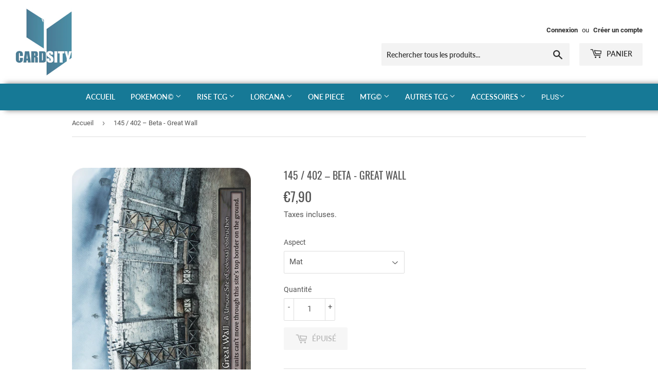

--- FILE ---
content_type: text/html; charset=utf-8
request_url: https://cardsity.com/products/145-402-beta
body_size: 25905
content:
<!doctype html>
<html class="no-touch no-js" lang="fr">
<head>
  <script>(function(H){H.className=H.className.replace(/\bno-js\b/,'js')})(document.documentElement)</script>
  <!-- Basic page needs ================================================== -->
  <meta charset="utf-8">
  <meta http-equiv="X-UA-Compatible" content="IE=edge,chrome=1">

  
  <link rel="shortcut icon" href="//cardsity.com/cdn/shop/files/logo_32x32.png?v=1622369585" type="image/png" />
  

  <!-- Title and description ================================================== -->
  <title>
  145 / 402 – Beta - Great Wall &ndash; CARDSITY
  </title>

  
    <meta name="description" content="Carte neuve en Anglais.">
  

  <!-- Product meta ================================================== -->
  <!-- /snippets/social-meta-tags.liquid -->




<meta property="og:site_name" content="CARDSITY">
<meta property="og:url" content="https://cardsity.com/products/145-402-beta">
<meta property="og:title" content="145 / 402 – Beta - Great Wall">
<meta property="og:type" content="product">
<meta property="og:description" content="Carte neuve en Anglais.">

  <meta property="og:price:amount" content="7,90">
  <meta property="og:price:currency" content="EUR">

<meta property="og:image" content="http://cardsity.com/cdn/shop/products/great_wall_1200x1200.png?v=1709124691">
<meta property="og:image:secure_url" content="https://cardsity.com/cdn/shop/products/great_wall_1200x1200.png?v=1709124691">


<meta name="twitter:card" content="summary_large_image">
<meta name="twitter:title" content="145 / 402 – Beta - Great Wall">
<meta name="twitter:description" content="Carte neuve en Anglais.">


  <!-- CSS3 variables ================================================== -->
  <style data-shopify>
  :root {
    --color-body-text: #545454;
    --color-body: #ffffff;
  }
</style>


  <!-- Helpers ================================================== -->
  <link rel="canonical" href="https://cardsity.com/products/145-402-beta">
  <meta name="viewport" content="width=device-width,initial-scale=1">

  <!-- CSS ================================================== -->
  <link rel="preconnect" href="https://fonts.googleapis.com">
<link rel="preconnect" href="https://fonts.gstatic.com" crossorigin>
<link href="https://fonts.googleapis.com/css2?family=Lalezar&family=Roboto:wght@500&display=swap" rel="stylesheet">
  <link href="//cardsity.com/cdn/shop/t/5/assets/theme.scss.css?v=33033537006762114121738526858" rel="stylesheet" type="text/css" media="all" />

  <script>

    var moneyFormat = '€{{amount_with_comma_separator}}';

    var theme = {
      strings:{
        product:{
          unavailable: "Indisponible",
          will_be_in_stock_after:"Sera en stock à compter de [date]",
          only_left:"Seulement 1 restant!",
          unitPrice: "Prix unitaire",
          unitPriceSeparator: "par"
        },
        navigation:{
          more_link: "Plus"
        },
        map:{
          addressError: "Vous ne trouvez pas cette adresse",
          addressNoResults: "Aucun résultat pour cette adresse",
          addressQueryLimit: "Vous avez dépassé la limite de Google utilisation de l'API. Envisager la mise à niveau à un \u003ca href=\"https:\/\/developers.google.com\/maps\/premium\/usage-limits\"\u003erégime spécial\u003c\/a\u003e.",
          authError: "Il y avait un problème authentifier votre compte Google Maps API."
        }
      },
      settings:{
        cartType: "drawer"
      }
    };</script>

  <!-- Header hook for plugins ================================================== -->
  <script>window.performance && window.performance.mark && window.performance.mark('shopify.content_for_header.start');</script><meta id="shopify-digital-wallet" name="shopify-digital-wallet" content="/55071015098/digital_wallets/dialog">
<meta name="shopify-checkout-api-token" content="8d48906963e703acccd2e06f31ed0fb4">
<meta id="in-context-paypal-metadata" data-shop-id="55071015098" data-venmo-supported="false" data-environment="production" data-locale="fr_FR" data-paypal-v4="true" data-currency="EUR">
<link rel="alternate" type="application/json+oembed" href="https://cardsity.com/products/145-402-beta.oembed">
<script async="async" src="/checkouts/internal/preloads.js?locale=fr-FR"></script>
<link rel="preconnect" href="https://shop.app" crossorigin="anonymous">
<script async="async" src="https://shop.app/checkouts/internal/preloads.js?locale=fr-FR&shop_id=55071015098" crossorigin="anonymous"></script>
<script id="shopify-features" type="application/json">{"accessToken":"8d48906963e703acccd2e06f31ed0fb4","betas":["rich-media-storefront-analytics"],"domain":"cardsity.com","predictiveSearch":true,"shopId":55071015098,"locale":"fr"}</script>
<script>var Shopify = Shopify || {};
Shopify.shop = "cardsity.myshopify.com";
Shopify.locale = "fr";
Shopify.currency = {"active":"EUR","rate":"1.0"};
Shopify.country = "FR";
Shopify.theme = {"name":"Supply","id":123314176186,"schema_name":"Supply","schema_version":"9.5.2","theme_store_id":679,"role":"main"};
Shopify.theme.handle = "null";
Shopify.theme.style = {"id":null,"handle":null};
Shopify.cdnHost = "cardsity.com/cdn";
Shopify.routes = Shopify.routes || {};
Shopify.routes.root = "/";</script>
<script type="module">!function(o){(o.Shopify=o.Shopify||{}).modules=!0}(window);</script>
<script>!function(o){function n(){var o=[];function n(){o.push(Array.prototype.slice.apply(arguments))}return n.q=o,n}var t=o.Shopify=o.Shopify||{};t.loadFeatures=n(),t.autoloadFeatures=n()}(window);</script>
<script>
  window.ShopifyPay = window.ShopifyPay || {};
  window.ShopifyPay.apiHost = "shop.app\/pay";
  window.ShopifyPay.redirectState = null;
</script>
<script id="shop-js-analytics" type="application/json">{"pageType":"product"}</script>
<script defer="defer" async type="module" src="//cardsity.com/cdn/shopifycloud/shop-js/modules/v2/client.init-shop-cart-sync_Lpn8ZOi5.fr.esm.js"></script>
<script defer="defer" async type="module" src="//cardsity.com/cdn/shopifycloud/shop-js/modules/v2/chunk.common_X4Hu3kma.esm.js"></script>
<script defer="defer" async type="module" src="//cardsity.com/cdn/shopifycloud/shop-js/modules/v2/chunk.modal_BV0V5IrV.esm.js"></script>
<script type="module">
  await import("//cardsity.com/cdn/shopifycloud/shop-js/modules/v2/client.init-shop-cart-sync_Lpn8ZOi5.fr.esm.js");
await import("//cardsity.com/cdn/shopifycloud/shop-js/modules/v2/chunk.common_X4Hu3kma.esm.js");
await import("//cardsity.com/cdn/shopifycloud/shop-js/modules/v2/chunk.modal_BV0V5IrV.esm.js");

  window.Shopify.SignInWithShop?.initShopCartSync?.({"fedCMEnabled":true,"windoidEnabled":true});

</script>
<script>
  window.Shopify = window.Shopify || {};
  if (!window.Shopify.featureAssets) window.Shopify.featureAssets = {};
  window.Shopify.featureAssets['shop-js'] = {"shop-cart-sync":["modules/v2/client.shop-cart-sync_hBo3gat_.fr.esm.js","modules/v2/chunk.common_X4Hu3kma.esm.js","modules/v2/chunk.modal_BV0V5IrV.esm.js"],"init-fed-cm":["modules/v2/client.init-fed-cm_BoVeauXL.fr.esm.js","modules/v2/chunk.common_X4Hu3kma.esm.js","modules/v2/chunk.modal_BV0V5IrV.esm.js"],"init-shop-email-lookup-coordinator":["modules/v2/client.init-shop-email-lookup-coordinator_CX4-Y-CZ.fr.esm.js","modules/v2/chunk.common_X4Hu3kma.esm.js","modules/v2/chunk.modal_BV0V5IrV.esm.js"],"init-windoid":["modules/v2/client.init-windoid_iuUmw7cp.fr.esm.js","modules/v2/chunk.common_X4Hu3kma.esm.js","modules/v2/chunk.modal_BV0V5IrV.esm.js"],"shop-button":["modules/v2/client.shop-button_DumFxEIo.fr.esm.js","modules/v2/chunk.common_X4Hu3kma.esm.js","modules/v2/chunk.modal_BV0V5IrV.esm.js"],"shop-cash-offers":["modules/v2/client.shop-cash-offers_BPdnZcGX.fr.esm.js","modules/v2/chunk.common_X4Hu3kma.esm.js","modules/v2/chunk.modal_BV0V5IrV.esm.js"],"shop-toast-manager":["modules/v2/client.shop-toast-manager_sjv6XvZD.fr.esm.js","modules/v2/chunk.common_X4Hu3kma.esm.js","modules/v2/chunk.modal_BV0V5IrV.esm.js"],"init-shop-cart-sync":["modules/v2/client.init-shop-cart-sync_Lpn8ZOi5.fr.esm.js","modules/v2/chunk.common_X4Hu3kma.esm.js","modules/v2/chunk.modal_BV0V5IrV.esm.js"],"init-customer-accounts-sign-up":["modules/v2/client.init-customer-accounts-sign-up_DQVKlaja.fr.esm.js","modules/v2/client.shop-login-button_DkHUpD44.fr.esm.js","modules/v2/chunk.common_X4Hu3kma.esm.js","modules/v2/chunk.modal_BV0V5IrV.esm.js"],"pay-button":["modules/v2/client.pay-button_DN6Ek-nh.fr.esm.js","modules/v2/chunk.common_X4Hu3kma.esm.js","modules/v2/chunk.modal_BV0V5IrV.esm.js"],"init-customer-accounts":["modules/v2/client.init-customer-accounts_BQOJrVdv.fr.esm.js","modules/v2/client.shop-login-button_DkHUpD44.fr.esm.js","modules/v2/chunk.common_X4Hu3kma.esm.js","modules/v2/chunk.modal_BV0V5IrV.esm.js"],"avatar":["modules/v2/client.avatar_BTnouDA3.fr.esm.js"],"init-shop-for-new-customer-accounts":["modules/v2/client.init-shop-for-new-customer-accounts_DW7xpOCZ.fr.esm.js","modules/v2/client.shop-login-button_DkHUpD44.fr.esm.js","modules/v2/chunk.common_X4Hu3kma.esm.js","modules/v2/chunk.modal_BV0V5IrV.esm.js"],"shop-follow-button":["modules/v2/client.shop-follow-button_CXr7UFuQ.fr.esm.js","modules/v2/chunk.common_X4Hu3kma.esm.js","modules/v2/chunk.modal_BV0V5IrV.esm.js"],"checkout-modal":["modules/v2/client.checkout-modal_CXg0VCPn.fr.esm.js","modules/v2/chunk.common_X4Hu3kma.esm.js","modules/v2/chunk.modal_BV0V5IrV.esm.js"],"shop-login-button":["modules/v2/client.shop-login-button_DkHUpD44.fr.esm.js","modules/v2/chunk.common_X4Hu3kma.esm.js","modules/v2/chunk.modal_BV0V5IrV.esm.js"],"lead-capture":["modules/v2/client.lead-capture_C9SxlK5K.fr.esm.js","modules/v2/chunk.common_X4Hu3kma.esm.js","modules/v2/chunk.modal_BV0V5IrV.esm.js"],"shop-login":["modules/v2/client.shop-login_DQBEMTrD.fr.esm.js","modules/v2/chunk.common_X4Hu3kma.esm.js","modules/v2/chunk.modal_BV0V5IrV.esm.js"],"payment-terms":["modules/v2/client.payment-terms_CokxZuo0.fr.esm.js","modules/v2/chunk.common_X4Hu3kma.esm.js","modules/v2/chunk.modal_BV0V5IrV.esm.js"]};
</script>
<script>(function() {
  var isLoaded = false;
  function asyncLoad() {
    if (isLoaded) return;
    isLoaded = true;
    var urls = ["https:\/\/prod.shop.analytics.kiliba.eu\/shopifyScriptTag.min.js?ts=1769717690\u0026shop=cardsity.myshopify.com","https:\/\/prod.shop.analytics.kiliba.eu\/shopifyPopup.min.js?ts=1769717690\u0026shop=cardsity.myshopify.com"];
    for (var i = 0; i < urls.length; i++) {
      var s = document.createElement('script');
      s.type = 'text/javascript';
      s.async = true;
      s.src = urls[i];
      var x = document.getElementsByTagName('script')[0];
      x.parentNode.insertBefore(s, x);
    }
  };
  if(window.attachEvent) {
    window.attachEvent('onload', asyncLoad);
  } else {
    window.addEventListener('load', asyncLoad, false);
  }
})();</script>
<script id="__st">var __st={"a":55071015098,"offset":3600,"reqid":"b1109966-6df4-4eb1-892b-4e6fbefc9aa5-1769802293","pageurl":"cardsity.com\/products\/145-402-beta","u":"2190522a06c4","p":"product","rtyp":"product","rid":8890563068228};</script>
<script>window.ShopifyPaypalV4VisibilityTracking = true;</script>
<script id="captcha-bootstrap">!function(){'use strict';const t='contact',e='account',n='new_comment',o=[[t,t],['blogs',n],['comments',n],[t,'customer']],c=[[e,'customer_login'],[e,'guest_login'],[e,'recover_customer_password'],[e,'create_customer']],r=t=>t.map((([t,e])=>`form[action*='/${t}']:not([data-nocaptcha='true']) input[name='form_type'][value='${e}']`)).join(','),a=t=>()=>t?[...document.querySelectorAll(t)].map((t=>t.form)):[];function s(){const t=[...o],e=r(t);return a(e)}const i='password',u='form_key',d=['recaptcha-v3-token','g-recaptcha-response','h-captcha-response',i],f=()=>{try{return window.sessionStorage}catch{return}},m='__shopify_v',_=t=>t.elements[u];function p(t,e,n=!1){try{const o=window.sessionStorage,c=JSON.parse(o.getItem(e)),{data:r}=function(t){const{data:e,action:n}=t;return t[m]||n?{data:e,action:n}:{data:t,action:n}}(c);for(const[e,n]of Object.entries(r))t.elements[e]&&(t.elements[e].value=n);n&&o.removeItem(e)}catch(o){console.error('form repopulation failed',{error:o})}}const l='form_type',E='cptcha';function T(t){t.dataset[E]=!0}const w=window,h=w.document,L='Shopify',v='ce_forms',y='captcha';let A=!1;((t,e)=>{const n=(g='f06e6c50-85a8-45c8-87d0-21a2b65856fe',I='https://cdn.shopify.com/shopifycloud/storefront-forms-hcaptcha/ce_storefront_forms_captcha_hcaptcha.v1.5.2.iife.js',D={infoText:'Protégé par hCaptcha',privacyText:'Confidentialité',termsText:'Conditions'},(t,e,n)=>{const o=w[L][v],c=o.bindForm;if(c)return c(t,g,e,D).then(n);var r;o.q.push([[t,g,e,D],n]),r=I,A||(h.body.append(Object.assign(h.createElement('script'),{id:'captcha-provider',async:!0,src:r})),A=!0)});var g,I,D;w[L]=w[L]||{},w[L][v]=w[L][v]||{},w[L][v].q=[],w[L][y]=w[L][y]||{},w[L][y].protect=function(t,e){n(t,void 0,e),T(t)},Object.freeze(w[L][y]),function(t,e,n,w,h,L){const[v,y,A,g]=function(t,e,n){const i=e?o:[],u=t?c:[],d=[...i,...u],f=r(d),m=r(i),_=r(d.filter((([t,e])=>n.includes(e))));return[a(f),a(m),a(_),s()]}(w,h,L),I=t=>{const e=t.target;return e instanceof HTMLFormElement?e:e&&e.form},D=t=>v().includes(t);t.addEventListener('submit',(t=>{const e=I(t);if(!e)return;const n=D(e)&&!e.dataset.hcaptchaBound&&!e.dataset.recaptchaBound,o=_(e),c=g().includes(e)&&(!o||!o.value);(n||c)&&t.preventDefault(),c&&!n&&(function(t){try{if(!f())return;!function(t){const e=f();if(!e)return;const n=_(t);if(!n)return;const o=n.value;o&&e.removeItem(o)}(t);const e=Array.from(Array(32),(()=>Math.random().toString(36)[2])).join('');!function(t,e){_(t)||t.append(Object.assign(document.createElement('input'),{type:'hidden',name:u})),t.elements[u].value=e}(t,e),function(t,e){const n=f();if(!n)return;const o=[...t.querySelectorAll(`input[type='${i}']`)].map((({name:t})=>t)),c=[...d,...o],r={};for(const[a,s]of new FormData(t).entries())c.includes(a)||(r[a]=s);n.setItem(e,JSON.stringify({[m]:1,action:t.action,data:r}))}(t,e)}catch(e){console.error('failed to persist form',e)}}(e),e.submit())}));const S=(t,e)=>{t&&!t.dataset[E]&&(n(t,e.some((e=>e===t))),T(t))};for(const o of['focusin','change'])t.addEventListener(o,(t=>{const e=I(t);D(e)&&S(e,y())}));const B=e.get('form_key'),M=e.get(l),P=B&&M;t.addEventListener('DOMContentLoaded',(()=>{const t=y();if(P)for(const e of t)e.elements[l].value===M&&p(e,B);[...new Set([...A(),...v().filter((t=>'true'===t.dataset.shopifyCaptcha))])].forEach((e=>S(e,t)))}))}(h,new URLSearchParams(w.location.search),n,t,e,['guest_login'])})(!0,!0)}();</script>
<script integrity="sha256-4kQ18oKyAcykRKYeNunJcIwy7WH5gtpwJnB7kiuLZ1E=" data-source-attribution="shopify.loadfeatures" defer="defer" src="//cardsity.com/cdn/shopifycloud/storefront/assets/storefront/load_feature-a0a9edcb.js" crossorigin="anonymous"></script>
<script crossorigin="anonymous" defer="defer" src="//cardsity.com/cdn/shopifycloud/storefront/assets/shopify_pay/storefront-65b4c6d7.js?v=20250812"></script>
<script data-source-attribution="shopify.dynamic_checkout.dynamic.init">var Shopify=Shopify||{};Shopify.PaymentButton=Shopify.PaymentButton||{isStorefrontPortableWallets:!0,init:function(){window.Shopify.PaymentButton.init=function(){};var t=document.createElement("script");t.src="https://cardsity.com/cdn/shopifycloud/portable-wallets/latest/portable-wallets.fr.js",t.type="module",document.head.appendChild(t)}};
</script>
<script data-source-attribution="shopify.dynamic_checkout.buyer_consent">
  function portableWalletsHideBuyerConsent(e){var t=document.getElementById("shopify-buyer-consent"),n=document.getElementById("shopify-subscription-policy-button");t&&n&&(t.classList.add("hidden"),t.setAttribute("aria-hidden","true"),n.removeEventListener("click",e))}function portableWalletsShowBuyerConsent(e){var t=document.getElementById("shopify-buyer-consent"),n=document.getElementById("shopify-subscription-policy-button");t&&n&&(t.classList.remove("hidden"),t.removeAttribute("aria-hidden"),n.addEventListener("click",e))}window.Shopify?.PaymentButton&&(window.Shopify.PaymentButton.hideBuyerConsent=portableWalletsHideBuyerConsent,window.Shopify.PaymentButton.showBuyerConsent=portableWalletsShowBuyerConsent);
</script>
<script>
  function portableWalletsCleanup(e){e&&e.src&&console.error("Failed to load portable wallets script "+e.src);var t=document.querySelectorAll("shopify-accelerated-checkout .shopify-payment-button__skeleton, shopify-accelerated-checkout-cart .wallet-cart-button__skeleton"),e=document.getElementById("shopify-buyer-consent");for(let e=0;e<t.length;e++)t[e].remove();e&&e.remove()}function portableWalletsNotLoadedAsModule(e){e instanceof ErrorEvent&&"string"==typeof e.message&&e.message.includes("import.meta")&&"string"==typeof e.filename&&e.filename.includes("portable-wallets")&&(window.removeEventListener("error",portableWalletsNotLoadedAsModule),window.Shopify.PaymentButton.failedToLoad=e,"loading"===document.readyState?document.addEventListener("DOMContentLoaded",window.Shopify.PaymentButton.init):window.Shopify.PaymentButton.init())}window.addEventListener("error",portableWalletsNotLoadedAsModule);
</script>

<script type="module" src="https://cardsity.com/cdn/shopifycloud/portable-wallets/latest/portable-wallets.fr.js" onError="portableWalletsCleanup(this)" crossorigin="anonymous"></script>
<script nomodule>
  document.addEventListener("DOMContentLoaded", portableWalletsCleanup);
</script>

<link id="shopify-accelerated-checkout-styles" rel="stylesheet" media="screen" href="https://cardsity.com/cdn/shopifycloud/portable-wallets/latest/accelerated-checkout-backwards-compat.css" crossorigin="anonymous">
<style id="shopify-accelerated-checkout-cart">
        #shopify-buyer-consent {
  margin-top: 1em;
  display: inline-block;
  width: 100%;
}

#shopify-buyer-consent.hidden {
  display: none;
}

#shopify-subscription-policy-button {
  background: none;
  border: none;
  padding: 0;
  text-decoration: underline;
  font-size: inherit;
  cursor: pointer;
}

#shopify-subscription-policy-button::before {
  box-shadow: none;
}

      </style>

<script>window.performance && window.performance.mark && window.performance.mark('shopify.content_for_header.end');</script>

  
  

  <script src="//cardsity.com/cdn/shop/t/5/assets/jquery-2.2.3.min.js?v=58211863146907186831622371152" type="text/javascript"></script>

  <script src="//cardsity.com/cdn/shop/t/5/assets/lazysizes.min.js?v=8147953233334221341622371153" async="async"></script>
  <script src="//cardsity.com/cdn/shop/t/5/assets/vendor.js?v=106177282645720727331622371155" defer="defer"></script>
  <script src="//cardsity.com/cdn/shop/t/5/assets/theme.js?v=106010142227273253921704376343" defer="defer"></script>


<script src="https://cdn.shopify.com/extensions/019b108e-dcf8-7d30-9d62-b73b0eea59db/fordeer-product-label-821/assets/app.js" type="text/javascript" defer="defer"></script>
<link href="https://cdn.shopify.com/extensions/019b108e-dcf8-7d30-9d62-b73b0eea59db/fordeer-product-label-821/assets/style.css" rel="stylesheet" type="text/css" media="all">
<link href="https://monorail-edge.shopifysvc.com" rel="dns-prefetch">
<script>(function(){if ("sendBeacon" in navigator && "performance" in window) {try {var session_token_from_headers = performance.getEntriesByType('navigation')[0].serverTiming.find(x => x.name == '_s').description;} catch {var session_token_from_headers = undefined;}var session_cookie_matches = document.cookie.match(/_shopify_s=([^;]*)/);var session_token_from_cookie = session_cookie_matches && session_cookie_matches.length === 2 ? session_cookie_matches[1] : "";var session_token = session_token_from_headers || session_token_from_cookie || "";function handle_abandonment_event(e) {var entries = performance.getEntries().filter(function(entry) {return /monorail-edge.shopifysvc.com/.test(entry.name);});if (!window.abandonment_tracked && entries.length === 0) {window.abandonment_tracked = true;var currentMs = Date.now();var navigation_start = performance.timing.navigationStart;var payload = {shop_id: 55071015098,url: window.location.href,navigation_start,duration: currentMs - navigation_start,session_token,page_type: "product"};window.navigator.sendBeacon("https://monorail-edge.shopifysvc.com/v1/produce", JSON.stringify({schema_id: "online_store_buyer_site_abandonment/1.1",payload: payload,metadata: {event_created_at_ms: currentMs,event_sent_at_ms: currentMs}}));}}window.addEventListener('pagehide', handle_abandonment_event);}}());</script>
<script id="web-pixels-manager-setup">(function e(e,d,r,n,o){if(void 0===o&&(o={}),!Boolean(null===(a=null===(i=window.Shopify)||void 0===i?void 0:i.analytics)||void 0===a?void 0:a.replayQueue)){var i,a;window.Shopify=window.Shopify||{};var t=window.Shopify;t.analytics=t.analytics||{};var s=t.analytics;s.replayQueue=[],s.publish=function(e,d,r){return s.replayQueue.push([e,d,r]),!0};try{self.performance.mark("wpm:start")}catch(e){}var l=function(){var e={modern:/Edge?\/(1{2}[4-9]|1[2-9]\d|[2-9]\d{2}|\d{4,})\.\d+(\.\d+|)|Firefox\/(1{2}[4-9]|1[2-9]\d|[2-9]\d{2}|\d{4,})\.\d+(\.\d+|)|Chrom(ium|e)\/(9{2}|\d{3,})\.\d+(\.\d+|)|(Maci|X1{2}).+ Version\/(15\.\d+|(1[6-9]|[2-9]\d|\d{3,})\.\d+)([,.]\d+|)( \(\w+\)|)( Mobile\/\w+|) Safari\/|Chrome.+OPR\/(9{2}|\d{3,})\.\d+\.\d+|(CPU[ +]OS|iPhone[ +]OS|CPU[ +]iPhone|CPU IPhone OS|CPU iPad OS)[ +]+(15[._]\d+|(1[6-9]|[2-9]\d|\d{3,})[._]\d+)([._]\d+|)|Android:?[ /-](13[3-9]|1[4-9]\d|[2-9]\d{2}|\d{4,})(\.\d+|)(\.\d+|)|Android.+Firefox\/(13[5-9]|1[4-9]\d|[2-9]\d{2}|\d{4,})\.\d+(\.\d+|)|Android.+Chrom(ium|e)\/(13[3-9]|1[4-9]\d|[2-9]\d{2}|\d{4,})\.\d+(\.\d+|)|SamsungBrowser\/([2-9]\d|\d{3,})\.\d+/,legacy:/Edge?\/(1[6-9]|[2-9]\d|\d{3,})\.\d+(\.\d+|)|Firefox\/(5[4-9]|[6-9]\d|\d{3,})\.\d+(\.\d+|)|Chrom(ium|e)\/(5[1-9]|[6-9]\d|\d{3,})\.\d+(\.\d+|)([\d.]+$|.*Safari\/(?![\d.]+ Edge\/[\d.]+$))|(Maci|X1{2}).+ Version\/(10\.\d+|(1[1-9]|[2-9]\d|\d{3,})\.\d+)([,.]\d+|)( \(\w+\)|)( Mobile\/\w+|) Safari\/|Chrome.+OPR\/(3[89]|[4-9]\d|\d{3,})\.\d+\.\d+|(CPU[ +]OS|iPhone[ +]OS|CPU[ +]iPhone|CPU IPhone OS|CPU iPad OS)[ +]+(10[._]\d+|(1[1-9]|[2-9]\d|\d{3,})[._]\d+)([._]\d+|)|Android:?[ /-](13[3-9]|1[4-9]\d|[2-9]\d{2}|\d{4,})(\.\d+|)(\.\d+|)|Mobile Safari.+OPR\/([89]\d|\d{3,})\.\d+\.\d+|Android.+Firefox\/(13[5-9]|1[4-9]\d|[2-9]\d{2}|\d{4,})\.\d+(\.\d+|)|Android.+Chrom(ium|e)\/(13[3-9]|1[4-9]\d|[2-9]\d{2}|\d{4,})\.\d+(\.\d+|)|Android.+(UC? ?Browser|UCWEB|U3)[ /]?(15\.([5-9]|\d{2,})|(1[6-9]|[2-9]\d|\d{3,})\.\d+)\.\d+|SamsungBrowser\/(5\.\d+|([6-9]|\d{2,})\.\d+)|Android.+MQ{2}Browser\/(14(\.(9|\d{2,})|)|(1[5-9]|[2-9]\d|\d{3,})(\.\d+|))(\.\d+|)|K[Aa][Ii]OS\/(3\.\d+|([4-9]|\d{2,})\.\d+)(\.\d+|)/},d=e.modern,r=e.legacy,n=navigator.userAgent;return n.match(d)?"modern":n.match(r)?"legacy":"unknown"}(),u="modern"===l?"modern":"legacy",c=(null!=n?n:{modern:"",legacy:""})[u],f=function(e){return[e.baseUrl,"/wpm","/b",e.hashVersion,"modern"===e.buildTarget?"m":"l",".js"].join("")}({baseUrl:d,hashVersion:r,buildTarget:u}),m=function(e){var d=e.version,r=e.bundleTarget,n=e.surface,o=e.pageUrl,i=e.monorailEndpoint;return{emit:function(e){var a=e.status,t=e.errorMsg,s=(new Date).getTime(),l=JSON.stringify({metadata:{event_sent_at_ms:s},events:[{schema_id:"web_pixels_manager_load/3.1",payload:{version:d,bundle_target:r,page_url:o,status:a,surface:n,error_msg:t},metadata:{event_created_at_ms:s}}]});if(!i)return console&&console.warn&&console.warn("[Web Pixels Manager] No Monorail endpoint provided, skipping logging."),!1;try{return self.navigator.sendBeacon.bind(self.navigator)(i,l)}catch(e){}var u=new XMLHttpRequest;try{return u.open("POST",i,!0),u.setRequestHeader("Content-Type","text/plain"),u.send(l),!0}catch(e){return console&&console.warn&&console.warn("[Web Pixels Manager] Got an unhandled error while logging to Monorail."),!1}}}}({version:r,bundleTarget:l,surface:e.surface,pageUrl:self.location.href,monorailEndpoint:e.monorailEndpoint});try{o.browserTarget=l,function(e){var d=e.src,r=e.async,n=void 0===r||r,o=e.onload,i=e.onerror,a=e.sri,t=e.scriptDataAttributes,s=void 0===t?{}:t,l=document.createElement("script"),u=document.querySelector("head"),c=document.querySelector("body");if(l.async=n,l.src=d,a&&(l.integrity=a,l.crossOrigin="anonymous"),s)for(var f in s)if(Object.prototype.hasOwnProperty.call(s,f))try{l.dataset[f]=s[f]}catch(e){}if(o&&l.addEventListener("load",o),i&&l.addEventListener("error",i),u)u.appendChild(l);else{if(!c)throw new Error("Did not find a head or body element to append the script");c.appendChild(l)}}({src:f,async:!0,onload:function(){if(!function(){var e,d;return Boolean(null===(d=null===(e=window.Shopify)||void 0===e?void 0:e.analytics)||void 0===d?void 0:d.initialized)}()){var d=window.webPixelsManager.init(e)||void 0;if(d){var r=window.Shopify.analytics;r.replayQueue.forEach((function(e){var r=e[0],n=e[1],o=e[2];d.publishCustomEvent(r,n,o)})),r.replayQueue=[],r.publish=d.publishCustomEvent,r.visitor=d.visitor,r.initialized=!0}}},onerror:function(){return m.emit({status:"failed",errorMsg:"".concat(f," has failed to load")})},sri:function(e){var d=/^sha384-[A-Za-z0-9+/=]+$/;return"string"==typeof e&&d.test(e)}(c)?c:"",scriptDataAttributes:o}),m.emit({status:"loading"})}catch(e){m.emit({status:"failed",errorMsg:(null==e?void 0:e.message)||"Unknown error"})}}})({shopId: 55071015098,storefrontBaseUrl: "https://cardsity.com",extensionsBaseUrl: "https://extensions.shopifycdn.com/cdn/shopifycloud/web-pixels-manager",monorailEndpoint: "https://monorail-edge.shopifysvc.com/unstable/produce_batch",surface: "storefront-renderer",enabledBetaFlags: ["2dca8a86"],webPixelsConfigList: [{"id":"shopify-app-pixel","configuration":"{}","eventPayloadVersion":"v1","runtimeContext":"STRICT","scriptVersion":"0450","apiClientId":"shopify-pixel","type":"APP","privacyPurposes":["ANALYTICS","MARKETING"]},{"id":"shopify-custom-pixel","eventPayloadVersion":"v1","runtimeContext":"LAX","scriptVersion":"0450","apiClientId":"shopify-pixel","type":"CUSTOM","privacyPurposes":["ANALYTICS","MARKETING"]}],isMerchantRequest: false,initData: {"shop":{"name":"CARDSITY","paymentSettings":{"currencyCode":"EUR"},"myshopifyDomain":"cardsity.myshopify.com","countryCode":"FR","storefrontUrl":"https:\/\/cardsity.com"},"customer":null,"cart":null,"checkout":null,"productVariants":[{"price":{"amount":7.9,"currencyCode":"EUR"},"product":{"title":"145 \/ 402 – Beta - Great Wall","vendor":"CARDSITY","id":"8890563068228","untranslatedTitle":"145 \/ 402 – Beta - Great Wall","url":"\/products\/145-402-beta","type":""},"id":"48013211074884","image":{"src":"\/\/cardsity.com\/cdn\/shop\/products\/great_wall.png?v=1709124691"},"sku":"","title":"Mat","untranslatedTitle":"Mat"},{"price":{"amount":44.9,"currencyCode":"EUR"},"product":{"title":"145 \/ 402 – Beta - Great Wall","vendor":"CARDSITY","id":"8890563068228","untranslatedTitle":"145 \/ 402 – Beta - Great Wall","url":"\/products\/145-402-beta","type":""},"id":"48013211107652","image":{"src":"\/\/cardsity.com\/cdn\/shop\/products\/great_wall.png?v=1709124691"},"sku":"","title":"Foil","untranslatedTitle":"Foil"}],"purchasingCompany":null},},"https://cardsity.com/cdn","1d2a099fw23dfb22ep557258f5m7a2edbae",{"modern":"","legacy":""},{"shopId":"55071015098","storefrontBaseUrl":"https:\/\/cardsity.com","extensionBaseUrl":"https:\/\/extensions.shopifycdn.com\/cdn\/shopifycloud\/web-pixels-manager","surface":"storefront-renderer","enabledBetaFlags":"[\"2dca8a86\"]","isMerchantRequest":"false","hashVersion":"1d2a099fw23dfb22ep557258f5m7a2edbae","publish":"custom","events":"[[\"page_viewed\",{}],[\"product_viewed\",{\"productVariant\":{\"price\":{\"amount\":7.9,\"currencyCode\":\"EUR\"},\"product\":{\"title\":\"145 \/ 402 – Beta - Great Wall\",\"vendor\":\"CARDSITY\",\"id\":\"8890563068228\",\"untranslatedTitle\":\"145 \/ 402 – Beta - Great Wall\",\"url\":\"\/products\/145-402-beta\",\"type\":\"\"},\"id\":\"48013211074884\",\"image\":{\"src\":\"\/\/cardsity.com\/cdn\/shop\/products\/great_wall.png?v=1709124691\"},\"sku\":\"\",\"title\":\"Mat\",\"untranslatedTitle\":\"Mat\"}}]]"});</script><script>
  window.ShopifyAnalytics = window.ShopifyAnalytics || {};
  window.ShopifyAnalytics.meta = window.ShopifyAnalytics.meta || {};
  window.ShopifyAnalytics.meta.currency = 'EUR';
  var meta = {"product":{"id":8890563068228,"gid":"gid:\/\/shopify\/Product\/8890563068228","vendor":"CARDSITY","type":"","handle":"145-402-beta","variants":[{"id":48013211074884,"price":790,"name":"145 \/ 402 – Beta - Great Wall - Mat","public_title":"Mat","sku":""},{"id":48013211107652,"price":4490,"name":"145 \/ 402 – Beta - Great Wall - Foil","public_title":"Foil","sku":""}],"remote":false},"page":{"pageType":"product","resourceType":"product","resourceId":8890563068228,"requestId":"b1109966-6df4-4eb1-892b-4e6fbefc9aa5-1769802293"}};
  for (var attr in meta) {
    window.ShopifyAnalytics.meta[attr] = meta[attr];
  }
</script>
<script class="analytics">
  (function () {
    var customDocumentWrite = function(content) {
      var jquery = null;

      if (window.jQuery) {
        jquery = window.jQuery;
      } else if (window.Checkout && window.Checkout.$) {
        jquery = window.Checkout.$;
      }

      if (jquery) {
        jquery('body').append(content);
      }
    };

    var hasLoggedConversion = function(token) {
      if (token) {
        return document.cookie.indexOf('loggedConversion=' + token) !== -1;
      }
      return false;
    }

    var setCookieIfConversion = function(token) {
      if (token) {
        var twoMonthsFromNow = new Date(Date.now());
        twoMonthsFromNow.setMonth(twoMonthsFromNow.getMonth() + 2);

        document.cookie = 'loggedConversion=' + token + '; expires=' + twoMonthsFromNow;
      }
    }

    var trekkie = window.ShopifyAnalytics.lib = window.trekkie = window.trekkie || [];
    if (trekkie.integrations) {
      return;
    }
    trekkie.methods = [
      'identify',
      'page',
      'ready',
      'track',
      'trackForm',
      'trackLink'
    ];
    trekkie.factory = function(method) {
      return function() {
        var args = Array.prototype.slice.call(arguments);
        args.unshift(method);
        trekkie.push(args);
        return trekkie;
      };
    };
    for (var i = 0; i < trekkie.methods.length; i++) {
      var key = trekkie.methods[i];
      trekkie[key] = trekkie.factory(key);
    }
    trekkie.load = function(config) {
      trekkie.config = config || {};
      trekkie.config.initialDocumentCookie = document.cookie;
      var first = document.getElementsByTagName('script')[0];
      var script = document.createElement('script');
      script.type = 'text/javascript';
      script.onerror = function(e) {
        var scriptFallback = document.createElement('script');
        scriptFallback.type = 'text/javascript';
        scriptFallback.onerror = function(error) {
                var Monorail = {
      produce: function produce(monorailDomain, schemaId, payload) {
        var currentMs = new Date().getTime();
        var event = {
          schema_id: schemaId,
          payload: payload,
          metadata: {
            event_created_at_ms: currentMs,
            event_sent_at_ms: currentMs
          }
        };
        return Monorail.sendRequest("https://" + monorailDomain + "/v1/produce", JSON.stringify(event));
      },
      sendRequest: function sendRequest(endpointUrl, payload) {
        // Try the sendBeacon API
        if (window && window.navigator && typeof window.navigator.sendBeacon === 'function' && typeof window.Blob === 'function' && !Monorail.isIos12()) {
          var blobData = new window.Blob([payload], {
            type: 'text/plain'
          });

          if (window.navigator.sendBeacon(endpointUrl, blobData)) {
            return true;
          } // sendBeacon was not successful

        } // XHR beacon

        var xhr = new XMLHttpRequest();

        try {
          xhr.open('POST', endpointUrl);
          xhr.setRequestHeader('Content-Type', 'text/plain');
          xhr.send(payload);
        } catch (e) {
          console.log(e);
        }

        return false;
      },
      isIos12: function isIos12() {
        return window.navigator.userAgent.lastIndexOf('iPhone; CPU iPhone OS 12_') !== -1 || window.navigator.userAgent.lastIndexOf('iPad; CPU OS 12_') !== -1;
      }
    };
    Monorail.produce('monorail-edge.shopifysvc.com',
      'trekkie_storefront_load_errors/1.1',
      {shop_id: 55071015098,
      theme_id: 123314176186,
      app_name: "storefront",
      context_url: window.location.href,
      source_url: "//cardsity.com/cdn/s/trekkie.storefront.c59ea00e0474b293ae6629561379568a2d7c4bba.min.js"});

        };
        scriptFallback.async = true;
        scriptFallback.src = '//cardsity.com/cdn/s/trekkie.storefront.c59ea00e0474b293ae6629561379568a2d7c4bba.min.js';
        first.parentNode.insertBefore(scriptFallback, first);
      };
      script.async = true;
      script.src = '//cardsity.com/cdn/s/trekkie.storefront.c59ea00e0474b293ae6629561379568a2d7c4bba.min.js';
      first.parentNode.insertBefore(script, first);
    };
    trekkie.load(
      {"Trekkie":{"appName":"storefront","development":false,"defaultAttributes":{"shopId":55071015098,"isMerchantRequest":null,"themeId":123314176186,"themeCityHash":"12457270394206465106","contentLanguage":"fr","currency":"EUR","eventMetadataId":"5a647cf8-b7c7-4f7f-9c30-96cf15fcddaa"},"isServerSideCookieWritingEnabled":true,"monorailRegion":"shop_domain","enabledBetaFlags":["65f19447","b5387b81"]},"Session Attribution":{},"S2S":{"facebookCapiEnabled":false,"source":"trekkie-storefront-renderer","apiClientId":580111}}
    );

    var loaded = false;
    trekkie.ready(function() {
      if (loaded) return;
      loaded = true;

      window.ShopifyAnalytics.lib = window.trekkie;

      var originalDocumentWrite = document.write;
      document.write = customDocumentWrite;
      try { window.ShopifyAnalytics.merchantGoogleAnalytics.call(this); } catch(error) {};
      document.write = originalDocumentWrite;

      window.ShopifyAnalytics.lib.page(null,{"pageType":"product","resourceType":"product","resourceId":8890563068228,"requestId":"b1109966-6df4-4eb1-892b-4e6fbefc9aa5-1769802293","shopifyEmitted":true});

      var match = window.location.pathname.match(/checkouts\/(.+)\/(thank_you|post_purchase)/)
      var token = match? match[1]: undefined;
      if (!hasLoggedConversion(token)) {
        setCookieIfConversion(token);
        window.ShopifyAnalytics.lib.track("Viewed Product",{"currency":"EUR","variantId":48013211074884,"productId":8890563068228,"productGid":"gid:\/\/shopify\/Product\/8890563068228","name":"145 \/ 402 – Beta - Great Wall - Mat","price":"7.90","sku":"","brand":"CARDSITY","variant":"Mat","category":"","nonInteraction":true,"remote":false},undefined,undefined,{"shopifyEmitted":true});
      window.ShopifyAnalytics.lib.track("monorail:\/\/trekkie_storefront_viewed_product\/1.1",{"currency":"EUR","variantId":48013211074884,"productId":8890563068228,"productGid":"gid:\/\/shopify\/Product\/8890563068228","name":"145 \/ 402 – Beta - Great Wall - Mat","price":"7.90","sku":"","brand":"CARDSITY","variant":"Mat","category":"","nonInteraction":true,"remote":false,"referer":"https:\/\/cardsity.com\/products\/145-402-beta"});
      }
    });


        var eventsListenerScript = document.createElement('script');
        eventsListenerScript.async = true;
        eventsListenerScript.src = "//cardsity.com/cdn/shopifycloud/storefront/assets/shop_events_listener-3da45d37.js";
        document.getElementsByTagName('head')[0].appendChild(eventsListenerScript);

})();</script>
<script
  defer
  src="https://cardsity.com/cdn/shopifycloud/perf-kit/shopify-perf-kit-3.1.0.min.js"
  data-application="storefront-renderer"
  data-shop-id="55071015098"
  data-render-region="gcp-us-east1"
  data-page-type="product"
  data-theme-instance-id="123314176186"
  data-theme-name="Supply"
  data-theme-version="9.5.2"
  data-monorail-region="shop_domain"
  data-resource-timing-sampling-rate="10"
  data-shs="true"
  data-shs-beacon="true"
  data-shs-export-with-fetch="true"
  data-shs-logs-sample-rate="1"
  data-shs-beacon-endpoint="https://cardsity.com/api/collect"
></script>
</head>

<body id="145-402-beta-great-wall" class="template-product">

  <div id="shopify-section-header" class="shopify-section header-section"><header class="site-header" role="banner" data-section-id="header" data-section-type="header-section">
  <div class="wrapper">

    <div class="grid--full">
      <div class="grid-item large--one-half">
        
          <div class="h1 header-logo" itemscope itemtype="http://schema.org/Organization">
        
          
          

          <a href="/" itemprop="url">
            <div class="lazyload__image-wrapper no-js header-logo__image" style="max-width:110px;">
              <div style="padding-top:121.21212121212122%;">
                <img class="lazyload js"
                  data-src="//cardsity.com/cdn/shop/files/logo-vectorise_6abfacd9-5d0e-4e44-a85a-c44fc2877a04_{width}x.jpg?v=1649846894"
                  data-widths="[180, 360, 540, 720, 900, 1080, 1296, 1512, 1728, 2048]"
                  data-aspectratio="0.825"
                  data-sizes="auto"
                  alt="CARDSITY"
                  style="width:110px;">
              </div>
            </div>
            <noscript>
              
              <img src="//cardsity.com/cdn/shop/files/logo-vectorise_6abfacd9-5d0e-4e44-a85a-c44fc2877a04_110x.jpg?v=1649846894"
                srcset="//cardsity.com/cdn/shop/files/logo-vectorise_6abfacd9-5d0e-4e44-a85a-c44fc2877a04_110x.jpg?v=1649846894 1x, //cardsity.com/cdn/shop/files/logo-vectorise_6abfacd9-5d0e-4e44-a85a-c44fc2877a04_110x@2x.jpg?v=1649846894 2x"
                alt="CARDSITY"
                itemprop="logo"
                style="max-width:110px;">
            </noscript>
          </a>
          
        
          </div>
        
      </div>

      <div class="grid-item large--one-half text-center large--text-right">
        
          <div class="site-header--text-links medium-down--hide">
            
              

                <p></p>

              
            

            
              <span class="site-header--meta-links medium-down--hide">
                
                  <a href="/account/login" id="customer_login_link">Connexion</a>
                  <span class="site-header--spacer">ou</span>
                  <a href="/account/register" id="customer_register_link">Créer un compte</a>
                
              </span>
            
          </div>

          <br class="medium-down--hide">
        

        <form action="/search" method="get" class="search-bar" role="search">
  <input type="hidden" name="type" value="product">

  <input type="search" name="q" value="" placeholder="Rechercher tous les produits..." aria-label="Rechercher tous les produits...">
  <button type="submit" class="search-bar--submit icon-fallback-text">
    <span class="icon icon-search" aria-hidden="true"></span>
    <span class="fallback-text">Chercher</span>
  </button>
</form>


        <a href="/cart" class="header-cart-btn cart-toggle">
          <span class="icon icon-cart"></span>
          Panier <span class="cart-count cart-badge--desktop hidden-count">0</span>
        </a>
      </div>
    </div>

  </div>
</header>

<div id="mobileNavBar">
  <div class="display-table-cell">
    <button class="menu-toggle mobileNavBar-link" aria-controls="navBar" aria-expanded="false"><span class="icon icon-hamburger" aria-hidden="true"></span>Menu</button>
  </div>
  <div class="display-table-cell">
    <a href="/cart" class="cart-toggle mobileNavBar-link">
      <span class="icon icon-cart"></span>
      Panier <span class="cart-count hidden-count">0</span>
    </a>
  </div>
</div>

<nav class="nav-bar" id="navBar" role="navigation">
  <div class="wrapper">
    <form action="/search" method="get" class="search-bar" role="search">
  <input type="hidden" name="type" value="product">

  <input type="search" name="q" value="" placeholder="Rechercher tous les produits..." aria-label="Rechercher tous les produits...">
  <button type="submit" class="search-bar--submit icon-fallback-text">
    <span class="icon icon-search" aria-hidden="true"></span>
    <span class="fallback-text">Chercher</span>
  </button>
</form>

    <ul class="mobile-nav" id="MobileNav">
  
  
    
      <li>
        <a
          href="/"
          class="mobile-nav--link"
          data-meganav-type="child"
          >
            ACCUEIL
        </a>
      </li>
    
  
    
      
      <li
        class="mobile-nav--has-dropdown "
        aria-haspopup="true">
        <a
          href="#"
          class="mobile-nav--link"
          data-meganav-type="parent"
          >
            POKEMON©
        </a>
        <button class="icon icon-arrow-down mobile-nav--button"
          aria-expanded="false"
          aria-label="POKEMON© Menu">
        </button>
        <ul
          id="MenuParent-2"
          class="mobile-nav--dropdown mobile-nav--has-grandchildren"
          data-meganav-dropdown>
          
            
              <li>
                <a
                  href="/collections/pokemon-produits-scelles"
                  class="mobile-nav--link"
                  data-meganav-type="child"
                  >
                    Produits Scellés
                </a>
              </li>
            
          
            
            
              <li
                class="mobile-nav--has-dropdown mobile-nav--has-dropdown-grandchild "
                aria-haspopup="true">
                <a
                  href="/collections/pokemon-cartes-a-lunite"
                  class="mobile-nav--link"
                  data-meganav-type="parent"
                  >
                    Cartes à l&#39;unité
                </a>
                <button class="icon icon-arrow-down mobile-nav--button"
                  aria-expanded="false"
                  aria-label="Cartes à l&#39;unité Menu">
                </button>
                <ul
                  id="MenuChildren-2-2"
                  class="mobile-nav--dropdown-grandchild"
                  data-meganav-dropdown>
                  
                    <li>
                      <a
                        href="/collections/carte-gradee-psa"
                        class="mobile-nav--link"
                        data-meganav-type="child"
                        >
                          Carte Gradées PSA
                        </a>
                    </li>
                  
                    <li>
                      <a
                        href="/collections/cartes-gradees-sfg"
                        class="mobile-nav--link"
                        data-meganav-type="child"
                        >
                          Carte Gradées SFG
                        </a>
                    </li>
                  
                </ul>
              </li>
            
          
            
              <li>
                <a
                  href="/collections/boosters"
                  class="mobile-nav--link"
                  data-meganav-type="child"
                  >
                    Boosters
                </a>
              </li>
            
          
            
              <li>
                <a
                  href="/collections/missprint-misscut-pkmn"
                  class="mobile-nav--link"
                  data-meganav-type="child"
                  >
                    Missprint / Misscut 
                </a>
              </li>
            
          
            
              <li>
                <a
                  href="/collections/codes"
                  class="mobile-nav--link"
                  data-meganav-type="child"
                  >
                    Codes pour le jeu en ligne
                </a>
              </li>
            
          
            
              <li>
                <a
                  href="/collections/livres"
                  class="mobile-nav--link"
                  data-meganav-type="child"
                  >
                    Livres
                </a>
              </li>
            
          
            
              <li>
                <a
                  href="/collections/consignation"
                  class="mobile-nav--link"
                  data-meganav-type="child"
                  >
                    CONSIGNE
                </a>
              </li>
            
          
        </ul>
      </li>
    
  
    
      
      <li
        class="mobile-nav--has-dropdown "
        aria-haspopup="true">
        <a
          href="/collections/rise-tcg"
          class="mobile-nav--link"
          data-meganav-type="parent"
          >
            RISE TCG
        </a>
        <button class="icon icon-arrow-down mobile-nav--button"
          aria-expanded="false"
          aria-label="RISE TCG Menu">
        </button>
        <ul
          id="MenuParent-3"
          class="mobile-nav--dropdown mobile-nav--has-grandchildren"
          data-meganav-dropdown>
          
            
              <li>
                <a
                  href="/collections/displays"
                  class="mobile-nav--link"
                  data-meganav-type="child"
                  >
                    Displays
                </a>
              </li>
            
          
            
              <li>
                <a
                  href="/collections/booster-rise"
                  class="mobile-nav--link"
                  data-meganav-type="child"
                  >
                    Boosters
                </a>
              </li>
            
          
            
              <li>
                <a
                  href="/collections/decks"
                  class="mobile-nav--link"
                  data-meganav-type="child"
                  >
                    Decks
                </a>
              </li>
            
          
            
            
              <li
                class="mobile-nav--has-dropdown mobile-nav--has-dropdown-grandchild "
                aria-haspopup="true">
                <a
                  href="#"
                  class="mobile-nav--link"
                  data-meganav-type="parent"
                  >
                    Accessoires
                </a>
                <button class="icon icon-arrow-down mobile-nav--button"
                  aria-expanded="false"
                  aria-label="Accessoires Menu">
                </button>
                <ul
                  id="MenuChildren-3-4"
                  class="mobile-nav--dropdown-grandchild"
                  data-meganav-dropdown>
                  
                    <li>
                      <a
                        href="/collections/accessoires-1"
                        class="mobile-nav--link"
                        data-meganav-type="child"
                        >
                          Playmats
                        </a>
                    </li>
                  
                    <li>
                      <a
                        href="/collections/rise-accessoires"
                        class="mobile-nav--link"
                        data-meganav-type="child"
                        >
                          Accessoires
                        </a>
                    </li>
                  
                </ul>
              </li>
            
          
            
            
              <li
                class="mobile-nav--has-dropdown mobile-nav--has-dropdown-grandchild "
                aria-haspopup="true">
                <a
                  href="/collections/carte-candypocalypse"
                  class="mobile-nav--link"
                  data-meganav-type="parent"
                  >
                    Carte Candypocalypse à l&#39;unitée
                </a>
                <button class="icon icon-arrow-down mobile-nav--button"
                  aria-expanded="false"
                  aria-label="Carte Candypocalypse à l&#39;unitée Menu">
                </button>
                <ul
                  id="MenuChildren-3-5"
                  class="mobile-nav--dropdown-grandchild"
                  data-meganav-dropdown>
                  
                    <li>
                      <a
                        href="/collections/carte-candypocalypse-numerotee"
                        class="mobile-nav--link"
                        data-meganav-type="child"
                        >
                          Carte candypocalypse numérotée
                        </a>
                    </li>
                  
                    <li>
                      <a
                        href="/collections/cartes-candypocalypse-legendaires"
                        class="mobile-nav--link"
                        data-meganav-type="child"
                        >
                          Carte candypocalypse légendaire
                        </a>
                    </li>
                  
                    <li>
                      <a
                        href="/collections/carte-candypocalypse-invocateur"
                        class="mobile-nav--link"
                        data-meganav-type="child"
                        >
                          Carte candypocalypse -Invocateur
                        </a>
                    </li>
                  
                    <li>
                      <a
                        href="/collections/cartes-promotionnelles"
                        class="mobile-nav--link"
                        data-meganav-type="child"
                        >
                          Cartes Sample Candypocalypse
                        </a>
                    </li>
                  
                    <li>
                      <a
                        href="/collections/carte-candypocalypse-foil"
                        class="mobile-nav--link"
                        data-meganav-type="child"
                        >
                          Carte candypocalypse- Foil 
                        </a>
                    </li>
                  
                </ul>
              </li>
            
          
            
            
              <li
                class="mobile-nav--has-dropdown mobile-nav--has-dropdown-grandchild "
                aria-haspopup="true">
                <a
                  href="/collections/carte-fresh"
                  class="mobile-nav--link"
                  data-meganav-type="parent"
                  >
                    Carte Fresh à l&#39;unitée
                </a>
                <button class="icon icon-arrow-down mobile-nav--button"
                  aria-expanded="false"
                  aria-label="Carte Fresh à l&#39;unitée Menu">
                </button>
                <ul
                  id="MenuChildren-3-6"
                  class="mobile-nav--dropdown-grandchild"
                  data-meganav-dropdown>
                  
                    <li>
                      <a
                        href="/collections/carte-flesh-numerotee"
                        class="mobile-nav--link"
                        data-meganav-type="child"
                        >
                          Carte Fresh numérotée
                        </a>
                    </li>
                  
                    <li>
                      <a
                        href="/collections/carte-fresh-non-foil-fr"
                        class="mobile-nav--link"
                        data-meganav-type="child"
                        >
                          Carte fresh non foil 
                        </a>
                    </li>
                  
                    <li>
                      <a
                        href="/collections/carte-fresh-foil"
                        class="mobile-nav--link"
                        data-meganav-type="child"
                        >
                          Carte Fresh foil 
                        </a>
                    </li>
                  
                    <li>
                      <a
                        href="/collections/carte-fresh-bubble"
                        class="mobile-nav--link"
                        data-meganav-type="child"
                        >
                          Carte Fresh Bubble 
                        </a>
                    </li>
                  
                    <li>
                      <a
                        href="/collections/carte-fresh-surge-foil"
                        class="mobile-nav--link"
                        data-meganav-type="child"
                        >
                          Carte Fresh Surge Foil 
                        </a>
                    </li>
                  
                    <li>
                      <a
                        href="/collections/carte-fresh-cracked-ice"
                        class="mobile-nav--link"
                        data-meganav-type="child"
                        >
                          Carte Fresh Cracked Ice
                        </a>
                    </li>
                  
                </ul>
              </li>
            
          
            
            
              <li
                class="mobile-nav--has-dropdown mobile-nav--has-dropdown-grandchild "
                aria-haspopup="true">
                <a
                  href="#"
                  class="mobile-nav--link"
                  data-meganav-type="parent"
                  >
                    Cartes à l&#39;unité autre séries
                </a>
                <button class="icon icon-arrow-down mobile-nav--button"
                  aria-expanded="false"
                  aria-label="Cartes à l&#39;unité autre séries Menu">
                </button>
                <ul
                  id="MenuChildren-3-7"
                  class="mobile-nav--dropdown-grandchild"
                  data-meganav-dropdown>
                  
                    <li>
                      <a
                        href="/collections/cartes-numerotees"
                        class="mobile-nav--link"
                        data-meganav-type="child"
                        >
                          Cartes Numérotées
                        </a>
                    </li>
                  
                    <li>
                      <a
                        href="/collections/kickstarter-set-card"
                        class="mobile-nav--link"
                        data-meganav-type="child"
                        >
                          Kickstarter Set Card
                        </a>
                    </li>
                  
                    <li>
                      <a
                        href="/collections/christmas-set-card"
                        class="mobile-nav--link"
                        data-meganav-type="child"
                        >
                          Christmas Set Card
                        </a>
                    </li>
                  
                    <li>
                      <a
                        href="/collections/cartes-rise-a-lunite"
                        class="mobile-nav--link"
                        data-meganav-type="child"
                        >
                          Cartes Alpha
                        </a>
                    </li>
                  
                    <li>
                      <a
                        href="/collections/cartes-rise-beta"
                        class="mobile-nav--link"
                        data-meganav-type="child"
                        >
                          Cartes Beta
                        </a>
                    </li>
                  
                </ul>
              </li>
            
          
            
              <li>
                <a
                  href="/collections/produits-promotionnels"
                  class="mobile-nav--link"
                  data-meganav-type="child"
                  >
                    Produits promotionnels
                </a>
              </li>
            
          
            
              <li>
                <a
                  href="/collections/rise-luxe"
                  class="mobile-nav--link"
                  data-meganav-type="child"
                  >
                    Produits d&#39;exception 
                </a>
              </li>
            
          
        </ul>
      </li>
    
  
    
      
      <li
        class="mobile-nav--has-dropdown "
        aria-haspopup="true">
        <a
          href="#"
          class="mobile-nav--link"
          data-meganav-type="parent"
          >
            LORCANA
        </a>
        <button class="icon icon-arrow-down mobile-nav--button"
          aria-expanded="false"
          aria-label="LORCANA Menu">
        </button>
        <ul
          id="MenuParent-4"
          class="mobile-nav--dropdown "
          data-meganav-dropdown>
          
            
              <li>
                <a
                  href="/collections/produits-scelles-lorcana"
                  class="mobile-nav--link"
                  data-meganav-type="child"
                  >
                    Produits Scellés
                </a>
              </li>
            
          
            
              <li>
                <a
                  href="/collections/accessoires-lorcana"
                  class="mobile-nav--link"
                  data-meganav-type="child"
                  >
                    Accessoires
                </a>
              </li>
            
          
        </ul>
      </li>
    
  
    
      <li>
        <a
          href="/collections/one-piece-cg"
          class="mobile-nav--link"
          data-meganav-type="child"
          >
            One Piece
        </a>
      </li>
    
  
    
      
      <li
        class="mobile-nav--has-dropdown "
        aria-haspopup="true">
        <a
          href="#"
          class="mobile-nav--link"
          data-meganav-type="parent"
          >
            MTG©
        </a>
        <button class="icon icon-arrow-down mobile-nav--button"
          aria-expanded="false"
          aria-label="MTG© Menu">
        </button>
        <ul
          id="MenuParent-6"
          class="mobile-nav--dropdown "
          data-meganav-dropdown>
          
            
              <li>
                <a
                  href="/collections/mtg-produits-scelles"
                  class="mobile-nav--link"
                  data-meganav-type="child"
                  >
                    Produits Scellés
                </a>
              </li>
            
          
            
              <li>
                <a
                  href="/collections/mtg-cartes-a-lunite"
                  class="mobile-nav--link"
                  data-meganav-type="child"
                  >
                    Cartes à l&#39;unité
                </a>
              </li>
            
          
            
              <li>
                <a
                  href="/collections/magic-boosters"
                  class="mobile-nav--link"
                  data-meganav-type="child"
                  >
                    Boosters
                </a>
              </li>
            
          
            
              <li>
                <a
                  href="/collections/missprint-misscut-mtg"
                  class="mobile-nav--link"
                  data-meganav-type="child"
                  >
                    Missprint / Misscut 
                </a>
              </li>
            
          
        </ul>
      </li>
    
  
    
      
      <li
        class="mobile-nav--has-dropdown "
        aria-haspopup="true">
        <a
          href="#"
          class="mobile-nav--link"
          data-meganav-type="parent"
          >
            AUTRES TCG
        </a>
        <button class="icon icon-arrow-down mobile-nav--button"
          aria-expanded="false"
          aria-label="AUTRES TCG Menu">
        </button>
        <ul
          id="MenuParent-7"
          class="mobile-nav--dropdown mobile-nav--has-grandchildren"
          data-meganav-dropdown>
          
            
              <li>
                <a
                  href="/collections/kakawow"
                  class="mobile-nav--link"
                  data-meganav-type="child"
                  >
                    KAKAWOW
                </a>
              </li>
            
          
            
              <li>
                <a
                  href="/collections/topps"
                  class="mobile-nav--link"
                  data-meganav-type="child"
                  >
                    Topps
                </a>
              </li>
            
          
            
              <li>
                <a
                  href="/collections/yu-gi-oh"
                  class="mobile-nav--link"
                  data-meganav-type="child"
                  >
                    Yu-Gi-Oh
                </a>
              </li>
            
          
            
              <li>
                <a
                  href="/collections/naruto-kayou"
                  class="mobile-nav--link"
                  data-meganav-type="child"
                  >
                    Naruto Kayou
                </a>
              </li>
            
          
            
              <li>
                <a
                  href="/collections/wizard-of-mickey"
                  class="mobile-nav--link"
                  data-meganav-type="child"
                  >
                    Wizard of Mickey
                </a>
              </li>
            
          
            
            
              <li
                class="mobile-nav--has-dropdown mobile-nav--has-dropdown-grandchild "
                aria-haspopup="true">
                <a
                  href="#"
                  class="mobile-nav--link"
                  data-meganav-type="parent"
                  >
                    Sorcery Contested Realm
                </a>
                <button class="icon icon-arrow-down mobile-nav--button"
                  aria-expanded="false"
                  aria-label="Sorcery Contested Realm Menu">
                </button>
                <ul
                  id="MenuChildren-7-6"
                  class="mobile-nav--dropdown-grandchild"
                  data-meganav-dropdown>
                  
                    <li>
                      <a
                        href="/collections/sorcery"
                        class="mobile-nav--link"
                        data-meganav-type="child"
                        >
                          Produits scellés
                        </a>
                    </li>
                  
                    <li>
                      <a
                        href="#"
                        class="mobile-nav--link"
                        data-meganav-type="child"
                        >
                          Cartes à l&#39;unité
                        </a>
                    </li>
                  
                </ul>
              </li>
            
          
            
              <li>
                <a
                  href="/collections/f-b"
                  class="mobile-nav--link"
                  data-meganav-type="child"
                  >
                    Flesh and Blood
                </a>
              </li>
            
          
            
              <li>
                <a
                  href="/collections/duel-masters"
                  class="mobile-nav--link"
                  data-meganav-type="child"
                  >
                    Duel Masters
                </a>
              </li>
            
          
            
              <li>
                <a
                  href="/collections/star-wars-unlimited"
                  class="mobile-nav--link"
                  data-meganav-type="child"
                  >
                    Star Wars : UNLIMITED
                </a>
              </li>
            
          
        </ul>
      </li>
    
  
    
      
      <li
        class="mobile-nav--has-dropdown "
        aria-haspopup="true">
        <a
          href="#"
          class="mobile-nav--link"
          data-meganav-type="parent"
          >
            ACCESSOIRES
        </a>
        <button class="icon icon-arrow-down mobile-nav--button"
          aria-expanded="false"
          aria-label="ACCESSOIRES Menu">
        </button>
        <ul
          id="MenuParent-8"
          class="mobile-nav--dropdown "
          data-meganav-dropdown>
          
            
              <li>
                <a
                  href="/collections/cases-plexi"
                  class="mobile-nav--link"
                  data-meganav-type="child"
                  >
                    Cases Plexi
                </a>
              </li>
            
          
            
              <li>
                <a
                  href="/collections/proteges-cartes"
                  class="mobile-nav--link"
                  data-meganav-type="child"
                  >
                    Protèges cartes
                </a>
              </li>
            
          
            
              <li>
                <a
                  href="/collections/classeurs-et-rangements"
                  class="mobile-nav--link"
                  data-meganav-type="child"
                  >
                    Classeurs et rangements
                </a>
              </li>
            
          
            
              <li>
                <a
                  href="/collections/deck-box"
                  class="mobile-nav--link"
                  data-meganav-type="child"
                  >
                    Deck Box
                </a>
              </li>
            
          
        </ul>
      </li>
    
  
    
      <li>
        <a
          href="/collections/boxbreak"
          class="mobile-nav--link"
          data-meganav-type="child"
          >
            BOXBREAK
        </a>
      </li>
    
  
    
      <li>
        <a
          href="/collections/tournois"
          class="mobile-nav--link"
          data-meganav-type="child"
          >
            TOURNOIS
        </a>
      </li>
    
  
    
      <li>
        <a
          href="/pages/contact"
          class="mobile-nav--link"
          data-meganav-type="child"
          >
            CONTACT
        </a>
      </li>
    
  

  
    
      <li class="customer-navlink large--hide"><a href="/account/login" id="customer_login_link">Connexion</a></li>
      <li class="customer-navlink large--hide"><a href="/account/register" id="customer_register_link">Créer un compte</a></li>
    
  
</ul>

    <ul class="site-nav" id="AccessibleNav">
  
  
    
      <li>
        <a
          href="/"
          class="site-nav--link"
          data-meganav-type="child"
          >
            ACCUEIL
        </a>
      </li>
    
  
    
      
      <li
        class="site-nav--has-dropdown "
        aria-haspopup="true">
        <a
          href="#"
          class="site-nav--link"
          data-meganav-type="parent"
          aria-controls="MenuParent-2"
          aria-expanded="false"
          >
            POKEMON©
            <span class="icon icon-arrow-down" aria-hidden="true"></span>
        </a>
        <ul
          id="MenuParent-2"
          class="site-nav--dropdown site-nav--has-grandchildren"
          data-meganav-dropdown>
          
            
              <li>
                <a
                  href="/collections/pokemon-produits-scelles"
                  class="site-nav--link"
                  data-meganav-type="child"
                  
                  tabindex="-1">
                    Produits Scellés
                </a>
              </li>
            
          
            
            
              <li
                class="site-nav--has-dropdown site-nav--has-dropdown-grandchild "
                aria-haspopup="true">
                <a
                  href="/collections/pokemon-cartes-a-lunite"
                  class="site-nav--link"
                  aria-controls="MenuChildren-2-2"
                  data-meganav-type="parent"
                  
                  tabindex="-1">
                    Cartes à l&#39;unité
                    <span class="icon icon-arrow-down" aria-hidden="true"></span>
                </a>
                <ul
                  id="MenuChildren-2-2"
                  class="site-nav--dropdown-grandchild"
                  data-meganav-dropdown>
                  
                    <li>
                      <a
                        href="/collections/carte-gradee-psa"
                        class="site-nav--link"
                        data-meganav-type="child"
                        
                        tabindex="-1">
                          Carte Gradées PSA
                        </a>
                    </li>
                  
                    <li>
                      <a
                        href="/collections/cartes-gradees-sfg"
                        class="site-nav--link"
                        data-meganav-type="child"
                        
                        tabindex="-1">
                          Carte Gradées SFG
                        </a>
                    </li>
                  
                </ul>
              </li>
            
          
            
              <li>
                <a
                  href="/collections/boosters"
                  class="site-nav--link"
                  data-meganav-type="child"
                  
                  tabindex="-1">
                    Boosters
                </a>
              </li>
            
          
            
              <li>
                <a
                  href="/collections/missprint-misscut-pkmn"
                  class="site-nav--link"
                  data-meganav-type="child"
                  
                  tabindex="-1">
                    Missprint / Misscut 
                </a>
              </li>
            
          
            
              <li>
                <a
                  href="/collections/codes"
                  class="site-nav--link"
                  data-meganav-type="child"
                  
                  tabindex="-1">
                    Codes pour le jeu en ligne
                </a>
              </li>
            
          
            
              <li>
                <a
                  href="/collections/livres"
                  class="site-nav--link"
                  data-meganav-type="child"
                  
                  tabindex="-1">
                    Livres
                </a>
              </li>
            
          
            
              <li>
                <a
                  href="/collections/consignation"
                  class="site-nav--link"
                  data-meganav-type="child"
                  
                  tabindex="-1">
                    CONSIGNE
                </a>
              </li>
            
          
        </ul>
      </li>
    
  
    
      
      <li
        class="site-nav--has-dropdown "
        aria-haspopup="true">
        <a
          href="/collections/rise-tcg"
          class="site-nav--link"
          data-meganav-type="parent"
          aria-controls="MenuParent-3"
          aria-expanded="false"
          >
            RISE TCG
            <span class="icon icon-arrow-down" aria-hidden="true"></span>
        </a>
        <ul
          id="MenuParent-3"
          class="site-nav--dropdown site-nav--has-grandchildren"
          data-meganav-dropdown>
          
            
              <li>
                <a
                  href="/collections/displays"
                  class="site-nav--link"
                  data-meganav-type="child"
                  
                  tabindex="-1">
                    Displays
                </a>
              </li>
            
          
            
              <li>
                <a
                  href="/collections/booster-rise"
                  class="site-nav--link"
                  data-meganav-type="child"
                  
                  tabindex="-1">
                    Boosters
                </a>
              </li>
            
          
            
              <li>
                <a
                  href="/collections/decks"
                  class="site-nav--link"
                  data-meganav-type="child"
                  
                  tabindex="-1">
                    Decks
                </a>
              </li>
            
          
            
            
              <li
                class="site-nav--has-dropdown site-nav--has-dropdown-grandchild "
                aria-haspopup="true">
                <a
                  href="#"
                  class="site-nav--link"
                  aria-controls="MenuChildren-3-4"
                  data-meganav-type="parent"
                  
                  tabindex="-1">
                    Accessoires
                    <span class="icon icon-arrow-down" aria-hidden="true"></span>
                </a>
                <ul
                  id="MenuChildren-3-4"
                  class="site-nav--dropdown-grandchild"
                  data-meganav-dropdown>
                  
                    <li>
                      <a
                        href="/collections/accessoires-1"
                        class="site-nav--link"
                        data-meganav-type="child"
                        
                        tabindex="-1">
                          Playmats
                        </a>
                    </li>
                  
                    <li>
                      <a
                        href="/collections/rise-accessoires"
                        class="site-nav--link"
                        data-meganav-type="child"
                        
                        tabindex="-1">
                          Accessoires
                        </a>
                    </li>
                  
                </ul>
              </li>
            
          
            
            
              <li
                class="site-nav--has-dropdown site-nav--has-dropdown-grandchild "
                aria-haspopup="true">
                <a
                  href="/collections/carte-candypocalypse"
                  class="site-nav--link"
                  aria-controls="MenuChildren-3-5"
                  data-meganav-type="parent"
                  
                  tabindex="-1">
                    Carte Candypocalypse à l&#39;unitée
                    <span class="icon icon-arrow-down" aria-hidden="true"></span>
                </a>
                <ul
                  id="MenuChildren-3-5"
                  class="site-nav--dropdown-grandchild"
                  data-meganav-dropdown>
                  
                    <li>
                      <a
                        href="/collections/carte-candypocalypse-numerotee"
                        class="site-nav--link"
                        data-meganav-type="child"
                        
                        tabindex="-1">
                          Carte candypocalypse numérotée
                        </a>
                    </li>
                  
                    <li>
                      <a
                        href="/collections/cartes-candypocalypse-legendaires"
                        class="site-nav--link"
                        data-meganav-type="child"
                        
                        tabindex="-1">
                          Carte candypocalypse légendaire
                        </a>
                    </li>
                  
                    <li>
                      <a
                        href="/collections/carte-candypocalypse-invocateur"
                        class="site-nav--link"
                        data-meganav-type="child"
                        
                        tabindex="-1">
                          Carte candypocalypse -Invocateur
                        </a>
                    </li>
                  
                    <li>
                      <a
                        href="/collections/cartes-promotionnelles"
                        class="site-nav--link"
                        data-meganav-type="child"
                        
                        tabindex="-1">
                          Cartes Sample Candypocalypse
                        </a>
                    </li>
                  
                    <li>
                      <a
                        href="/collections/carte-candypocalypse-foil"
                        class="site-nav--link"
                        data-meganav-type="child"
                        
                        tabindex="-1">
                          Carte candypocalypse- Foil 
                        </a>
                    </li>
                  
                </ul>
              </li>
            
          
            
            
              <li
                class="site-nav--has-dropdown site-nav--has-dropdown-grandchild "
                aria-haspopup="true">
                <a
                  href="/collections/carte-fresh"
                  class="site-nav--link"
                  aria-controls="MenuChildren-3-6"
                  data-meganav-type="parent"
                  
                  tabindex="-1">
                    Carte Fresh à l&#39;unitée
                    <span class="icon icon-arrow-down" aria-hidden="true"></span>
                </a>
                <ul
                  id="MenuChildren-3-6"
                  class="site-nav--dropdown-grandchild"
                  data-meganav-dropdown>
                  
                    <li>
                      <a
                        href="/collections/carte-flesh-numerotee"
                        class="site-nav--link"
                        data-meganav-type="child"
                        
                        tabindex="-1">
                          Carte Fresh numérotée
                        </a>
                    </li>
                  
                    <li>
                      <a
                        href="/collections/carte-fresh-non-foil-fr"
                        class="site-nav--link"
                        data-meganav-type="child"
                        
                        tabindex="-1">
                          Carte fresh non foil 
                        </a>
                    </li>
                  
                    <li>
                      <a
                        href="/collections/carte-fresh-foil"
                        class="site-nav--link"
                        data-meganav-type="child"
                        
                        tabindex="-1">
                          Carte Fresh foil 
                        </a>
                    </li>
                  
                    <li>
                      <a
                        href="/collections/carte-fresh-bubble"
                        class="site-nav--link"
                        data-meganav-type="child"
                        
                        tabindex="-1">
                          Carte Fresh Bubble 
                        </a>
                    </li>
                  
                    <li>
                      <a
                        href="/collections/carte-fresh-surge-foil"
                        class="site-nav--link"
                        data-meganav-type="child"
                        
                        tabindex="-1">
                          Carte Fresh Surge Foil 
                        </a>
                    </li>
                  
                    <li>
                      <a
                        href="/collections/carte-fresh-cracked-ice"
                        class="site-nav--link"
                        data-meganav-type="child"
                        
                        tabindex="-1">
                          Carte Fresh Cracked Ice
                        </a>
                    </li>
                  
                </ul>
              </li>
            
          
            
            
              <li
                class="site-nav--has-dropdown site-nav--has-dropdown-grandchild "
                aria-haspopup="true">
                <a
                  href="#"
                  class="site-nav--link"
                  aria-controls="MenuChildren-3-7"
                  data-meganav-type="parent"
                  
                  tabindex="-1">
                    Cartes à l&#39;unité autre séries
                    <span class="icon icon-arrow-down" aria-hidden="true"></span>
                </a>
                <ul
                  id="MenuChildren-3-7"
                  class="site-nav--dropdown-grandchild"
                  data-meganav-dropdown>
                  
                    <li>
                      <a
                        href="/collections/cartes-numerotees"
                        class="site-nav--link"
                        data-meganav-type="child"
                        
                        tabindex="-1">
                          Cartes Numérotées
                        </a>
                    </li>
                  
                    <li>
                      <a
                        href="/collections/kickstarter-set-card"
                        class="site-nav--link"
                        data-meganav-type="child"
                        
                        tabindex="-1">
                          Kickstarter Set Card
                        </a>
                    </li>
                  
                    <li>
                      <a
                        href="/collections/christmas-set-card"
                        class="site-nav--link"
                        data-meganav-type="child"
                        
                        tabindex="-1">
                          Christmas Set Card
                        </a>
                    </li>
                  
                    <li>
                      <a
                        href="/collections/cartes-rise-a-lunite"
                        class="site-nav--link"
                        data-meganav-type="child"
                        
                        tabindex="-1">
                          Cartes Alpha
                        </a>
                    </li>
                  
                    <li>
                      <a
                        href="/collections/cartes-rise-beta"
                        class="site-nav--link"
                        data-meganav-type="child"
                        
                        tabindex="-1">
                          Cartes Beta
                        </a>
                    </li>
                  
                </ul>
              </li>
            
          
            
              <li>
                <a
                  href="/collections/produits-promotionnels"
                  class="site-nav--link"
                  data-meganav-type="child"
                  
                  tabindex="-1">
                    Produits promotionnels
                </a>
              </li>
            
          
            
              <li>
                <a
                  href="/collections/rise-luxe"
                  class="site-nav--link"
                  data-meganav-type="child"
                  
                  tabindex="-1">
                    Produits d&#39;exception 
                </a>
              </li>
            
          
        </ul>
      </li>
    
  
    
      
      <li
        class="site-nav--has-dropdown "
        aria-haspopup="true">
        <a
          href="#"
          class="site-nav--link"
          data-meganav-type="parent"
          aria-controls="MenuParent-4"
          aria-expanded="false"
          >
            LORCANA
            <span class="icon icon-arrow-down" aria-hidden="true"></span>
        </a>
        <ul
          id="MenuParent-4"
          class="site-nav--dropdown "
          data-meganav-dropdown>
          
            
              <li>
                <a
                  href="/collections/produits-scelles-lorcana"
                  class="site-nav--link"
                  data-meganav-type="child"
                  
                  tabindex="-1">
                    Produits Scellés
                </a>
              </li>
            
          
            
              <li>
                <a
                  href="/collections/accessoires-lorcana"
                  class="site-nav--link"
                  data-meganav-type="child"
                  
                  tabindex="-1">
                    Accessoires
                </a>
              </li>
            
          
        </ul>
      </li>
    
  
    
      <li>
        <a
          href="/collections/one-piece-cg"
          class="site-nav--link"
          data-meganav-type="child"
          >
            One Piece
        </a>
      </li>
    
  
    
      
      <li
        class="site-nav--has-dropdown "
        aria-haspopup="true">
        <a
          href="#"
          class="site-nav--link"
          data-meganav-type="parent"
          aria-controls="MenuParent-6"
          aria-expanded="false"
          >
            MTG©
            <span class="icon icon-arrow-down" aria-hidden="true"></span>
        </a>
        <ul
          id="MenuParent-6"
          class="site-nav--dropdown "
          data-meganav-dropdown>
          
            
              <li>
                <a
                  href="/collections/mtg-produits-scelles"
                  class="site-nav--link"
                  data-meganav-type="child"
                  
                  tabindex="-1">
                    Produits Scellés
                </a>
              </li>
            
          
            
              <li>
                <a
                  href="/collections/mtg-cartes-a-lunite"
                  class="site-nav--link"
                  data-meganav-type="child"
                  
                  tabindex="-1">
                    Cartes à l&#39;unité
                </a>
              </li>
            
          
            
              <li>
                <a
                  href="/collections/magic-boosters"
                  class="site-nav--link"
                  data-meganav-type="child"
                  
                  tabindex="-1">
                    Boosters
                </a>
              </li>
            
          
            
              <li>
                <a
                  href="/collections/missprint-misscut-mtg"
                  class="site-nav--link"
                  data-meganav-type="child"
                  
                  tabindex="-1">
                    Missprint / Misscut 
                </a>
              </li>
            
          
        </ul>
      </li>
    
  
    
      
      <li
        class="site-nav--has-dropdown "
        aria-haspopup="true">
        <a
          href="#"
          class="site-nav--link"
          data-meganav-type="parent"
          aria-controls="MenuParent-7"
          aria-expanded="false"
          >
            AUTRES TCG
            <span class="icon icon-arrow-down" aria-hidden="true"></span>
        </a>
        <ul
          id="MenuParent-7"
          class="site-nav--dropdown site-nav--has-grandchildren"
          data-meganav-dropdown>
          
            
              <li>
                <a
                  href="/collections/kakawow"
                  class="site-nav--link"
                  data-meganav-type="child"
                  
                  tabindex="-1">
                    KAKAWOW
                </a>
              </li>
            
          
            
              <li>
                <a
                  href="/collections/topps"
                  class="site-nav--link"
                  data-meganav-type="child"
                  
                  tabindex="-1">
                    Topps
                </a>
              </li>
            
          
            
              <li>
                <a
                  href="/collections/yu-gi-oh"
                  class="site-nav--link"
                  data-meganav-type="child"
                  
                  tabindex="-1">
                    Yu-Gi-Oh
                </a>
              </li>
            
          
            
              <li>
                <a
                  href="/collections/naruto-kayou"
                  class="site-nav--link"
                  data-meganav-type="child"
                  
                  tabindex="-1">
                    Naruto Kayou
                </a>
              </li>
            
          
            
              <li>
                <a
                  href="/collections/wizard-of-mickey"
                  class="site-nav--link"
                  data-meganav-type="child"
                  
                  tabindex="-1">
                    Wizard of Mickey
                </a>
              </li>
            
          
            
            
              <li
                class="site-nav--has-dropdown site-nav--has-dropdown-grandchild "
                aria-haspopup="true">
                <a
                  href="#"
                  class="site-nav--link"
                  aria-controls="MenuChildren-7-6"
                  data-meganav-type="parent"
                  
                  tabindex="-1">
                    Sorcery Contested Realm
                    <span class="icon icon-arrow-down" aria-hidden="true"></span>
                </a>
                <ul
                  id="MenuChildren-7-6"
                  class="site-nav--dropdown-grandchild"
                  data-meganav-dropdown>
                  
                    <li>
                      <a
                        href="/collections/sorcery"
                        class="site-nav--link"
                        data-meganav-type="child"
                        
                        tabindex="-1">
                          Produits scellés
                        </a>
                    </li>
                  
                    <li>
                      <a
                        href="#"
                        class="site-nav--link"
                        data-meganav-type="child"
                        
                        tabindex="-1">
                          Cartes à l&#39;unité
                        </a>
                    </li>
                  
                </ul>
              </li>
            
          
            
              <li>
                <a
                  href="/collections/f-b"
                  class="site-nav--link"
                  data-meganav-type="child"
                  
                  tabindex="-1">
                    Flesh and Blood
                </a>
              </li>
            
          
            
              <li>
                <a
                  href="/collections/duel-masters"
                  class="site-nav--link"
                  data-meganav-type="child"
                  
                  tabindex="-1">
                    Duel Masters
                </a>
              </li>
            
          
            
              <li>
                <a
                  href="/collections/star-wars-unlimited"
                  class="site-nav--link"
                  data-meganav-type="child"
                  
                  tabindex="-1">
                    Star Wars : UNLIMITED
                </a>
              </li>
            
          
        </ul>
      </li>
    
  
    
      
      <li
        class="site-nav--has-dropdown "
        aria-haspopup="true">
        <a
          href="#"
          class="site-nav--link"
          data-meganav-type="parent"
          aria-controls="MenuParent-8"
          aria-expanded="false"
          >
            ACCESSOIRES
            <span class="icon icon-arrow-down" aria-hidden="true"></span>
        </a>
        <ul
          id="MenuParent-8"
          class="site-nav--dropdown "
          data-meganav-dropdown>
          
            
              <li>
                <a
                  href="/collections/cases-plexi"
                  class="site-nav--link"
                  data-meganav-type="child"
                  
                  tabindex="-1">
                    Cases Plexi
                </a>
              </li>
            
          
            
              <li>
                <a
                  href="/collections/proteges-cartes"
                  class="site-nav--link"
                  data-meganav-type="child"
                  
                  tabindex="-1">
                    Protèges cartes
                </a>
              </li>
            
          
            
              <li>
                <a
                  href="/collections/classeurs-et-rangements"
                  class="site-nav--link"
                  data-meganav-type="child"
                  
                  tabindex="-1">
                    Classeurs et rangements
                </a>
              </li>
            
          
            
              <li>
                <a
                  href="/collections/deck-box"
                  class="site-nav--link"
                  data-meganav-type="child"
                  
                  tabindex="-1">
                    Deck Box
                </a>
              </li>
            
          
        </ul>
      </li>
    
  
    
      <li>
        <a
          href="/collections/boxbreak"
          class="site-nav--link"
          data-meganav-type="child"
          >
            BOXBREAK
        </a>
      </li>
    
  
    
      <li>
        <a
          href="/collections/tournois"
          class="site-nav--link"
          data-meganav-type="child"
          >
            TOURNOIS
        </a>
      </li>
    
  
    
      <li>
        <a
          href="/pages/contact"
          class="site-nav--link"
          data-meganav-type="child"
          >
            CONTACT
        </a>
      </li>
    
  

  
    
      <li class="customer-navlink large--hide"><a href="/account/login" id="customer_login_link">Connexion</a></li>
      <li class="customer-navlink large--hide"><a href="/account/register" id="customer_register_link">Créer un compte</a></li>
    
  
</ul>

  </div>
</nav>




</div>

  <main class="wrapper main-content" role="main">

    

<div id="shopify-section-product-template" class="shopify-section product-template-section"><div id="ProductSection" data-section-id="product-template" data-section-type="product-template" data-zoom-toggle="zoom-in" data-zoom-enabled="true" data-related-enabled="" data-social-sharing="" data-show-compare-at-price="false" data-stock="false" data-incoming-transfer="false" data-ajax-cart-method="drawer">





<nav class="breadcrumb" role="navigation" aria-label="breadcrumbs">
  <a href="/" title="Revenir à la première page" id="breadcrumb-home">Accueil</a>

  
    <span class="divider" aria-hidden="true">&rsaquo;</span>
    <span class="breadcrumb--truncate">145 / 402 – Beta - Great Wall</span>

  
</nav>

<script>
  if(sessionStorage.breadcrumb) {
    theme.breadcrumbs = {};
    theme.breadcrumbs.collection = JSON.parse(sessionStorage.breadcrumb);
    var showCollection = false;var breadcrumbHTML = '<span class="divider" aria-hidden="true">&nbsp;&rsaquo;&nbsp;</span><a href="' + theme.breadcrumbs.collection.link + '" title="' + theme.breadcrumbs.collection.title + '">' + theme.breadcrumbs.collection.title + '</a>';
      var homeBreadcrumb = document.getElementById('breadcrumb-home');
      var productCollections = [];
      if (productCollections) {
        productCollections.forEach(function(collection) {
          if (collection.title === theme.breadcrumbs.collection.title) {
            showCollection = true;
          }
        });
      }
      if(homeBreadcrumb && showCollection) {
        homeBreadcrumb.insertAdjacentHTML('afterend', breadcrumbHTML);
      }}
</script>









<div class="grid" itemscope itemtype="http://schema.org/Product">
  <meta itemprop="url" content="https://cardsity.com/products/145-402-beta">
  <meta itemprop="image" content="//cardsity.com/cdn/shop/products/great_wall_grande.png?v=1709124691">

  <div class="grid-item large--two-fifths">
    <div class="grid">
      <div class="grid-item large--eleven-twelfths text-center">
        <div class="product-photo-container" id="productPhotoContainer-product-template">
          
          
<div id="productPhotoWrapper-product-template-55084349194564" class="lazyload__image-wrapper" data-image-id="55084349194564" style="max-width: 380px">
              <div class="no-js product__image-wrapper" style="padding-top:139.73684210526315%;">
                <img id=""
                  
                  src="//cardsity.com/cdn/shop/products/great_wall_300x300.png?v=1709124691"
                  
                  class="lazyload no-js lazypreload"
                  data-src="//cardsity.com/cdn/shop/products/great_wall_{width}x.png?v=1709124691"
                  data-widths="[180, 360, 540, 720, 900, 1080, 1296, 1512, 1728, 2048]"
                  data-aspectratio="0.7156308851224106"
                  data-sizes="auto"
                  alt="145 / 402 – Beta - Great Wall"
                   data-zoom="//cardsity.com/cdn/shop/products/great_wall_1024x1024@2x.png?v=1709124691">
              </div>
            </div>
            
              <noscript>
                <img src="//cardsity.com/cdn/shop/products/great_wall_580x.png?v=1709124691"
                  srcset="//cardsity.com/cdn/shop/products/great_wall_580x.png?v=1709124691 1x, //cardsity.com/cdn/shop/products/great_wall_580x@2x.png?v=1709124691 2x"
                  alt="145 / 402 – Beta - Great Wall" style="opacity:1;">
              </noscript>
            
          
        </div>

        

      </div>
    </div>
  </div>

  <div class="grid-item large--three-fifths">

    <h1 class="h2" itemprop="name">145 / 402 – Beta - Great Wall</h1>

    

    <div itemprop="offers" itemscope itemtype="http://schema.org/Offer">

      

      <meta itemprop="priceCurrency" content="EUR">
      <meta itemprop="price" content="7.9">

      <ul class="inline-list product-meta" data-price>
        <li>
          <span id="productPrice-product-template" class="h1">
            





<small aria-hidden="true">€7,90</small>
<span class="visually-hidden">€7,90</span>

          </span>
          <div class="product-price-unit " data-unit-price-container>
  <span class="visually-hidden">Prix unitaire</span><span data-unit-price></span><span aria-hidden="true">/</span><span class="visually-hidden">&nbsp;par&nbsp;</span><span data-unit-price-base-unit><span></span></span>
</div>

        </li>
    
        
      </ul><div class="product__policies rte">Taxes incluses.
</div><hr id="variantBreak" class="hr--clear hr--small">

      <link itemprop="availability" href="http://schema.org/OutOfStock">

      
<form method="post" action="/cart/add" id="addToCartForm-product-template" accept-charset="UTF-8" class="addToCartForm addToCartForm--payment-button
" enctype="multipart/form-data" data-product-form=""><input type="hidden" name="form_type" value="product" /><input type="hidden" name="utf8" value="✓" />
        

        <select name="id" id="productSelect-product-template" class="product-variants product-variants-product-template" >
          
            
              <option disabled="disabled">
                Mat - Épuisé
              </option>
            
          
            
              <option disabled="disabled">
                Foil - Épuisé
              </option>
            
          
        </select>

        
          <label for="quantity" class="quantity-selector quantity-selector-product-template">Quantité</label>
          <input type="number" id="quantity" name="quantity" value="1" min="1" class="quantity-selector">
        

        

        

        <div class="payment-buttons payment-buttons--small">
          <button type="submit" name="add" id="addToCart-product-template" class="btn btn--add-to-cart btn--secondary-accent">
            <span class="icon icon-cart"></span>
            <span id="addToCartText-product-template">Ajouter au panier</span>
          </button>

          
            <div data-shopify="payment-button" class="shopify-payment-button"> <shopify-accelerated-checkout recommended="{&quot;supports_subs&quot;:true,&quot;supports_def_opts&quot;:false,&quot;name&quot;:&quot;shop_pay&quot;,&quot;wallet_params&quot;:{&quot;shopId&quot;:55071015098,&quot;merchantName&quot;:&quot;CARDSITY&quot;,&quot;personalized&quot;:true}}" fallback="{&quot;supports_subs&quot;:true,&quot;supports_def_opts&quot;:true,&quot;name&quot;:&quot;buy_it_now&quot;,&quot;wallet_params&quot;:{}}" access-token="8d48906963e703acccd2e06f31ed0fb4" buyer-country="FR" buyer-locale="fr" buyer-currency="EUR" variant-params="[{&quot;id&quot;:48013211074884,&quot;requiresShipping&quot;:true},{&quot;id&quot;:48013211107652,&quot;requiresShipping&quot;:true}]" shop-id="55071015098" enabled-flags="[&quot;d6d12da0&quot;,&quot;5865c7bd&quot;]" disabled > <div class="shopify-payment-button__button" role="button" disabled aria-hidden="true" style="background-color: transparent; border: none"> <div class="shopify-payment-button__skeleton">&nbsp;</div> </div> <div class="shopify-payment-button__more-options shopify-payment-button__skeleton" role="button" disabled aria-hidden="true">&nbsp;</div> </shopify-accelerated-checkout> <small id="shopify-buyer-consent" class="hidden" aria-hidden="true" data-consent-type="subscription"> Cet article constitue un achat récurrent ou différé. En continuant, j’accepte la <span id="shopify-subscription-policy-button">politique de résiliation</span> et vous autorise à facturer mon moyen de paiement aux prix, fréquences et dates listées sur cette page jusqu’à ce que ma commande soit traitée ou que je l’annule, si autorisé. </small> </div>
          
        </div>
      <input type="hidden" name="product-id" value="8890563068228" /><input type="hidden" name="section-id" value="product-template" /></form>

      <hr class="product-template-hr">
    </div>

    <div class="product-description rte" itemprop="description">
      <p>Carte neuve en Anglais.</p>
    </div>

    
      



<div class="social-sharing is-clean" data-permalink="https://cardsity.com/products/145-402-beta">

  
    <a target="_blank" href="//www.facebook.com/sharer.php?u=https://cardsity.com/products/145-402-beta" class="share-facebook" title="Partager sur Facebook">
      <span class="icon icon-facebook" aria-hidden="true"></span>
      <span class="share-title" aria-hidden="true">Partager</span>
      <span class="visually-hidden">Partager sur Facebook</span>
    </a>
  

  
    <a target="_blank" href="//twitter.com/share?text=145%20/%20402%20%E2%80%93%20Beta%20-%20Great%20Wall&amp;url=https://cardsity.com/products/145-402-beta&amp;source=webclient" class="share-twitter" title="Tweeter sur Twitter">
      <span class="icon icon-twitter" aria-hidden="true"></span>
      <span class="share-title" aria-hidden="true">Tweeter</span>
      <span class="visually-hidden">Tweeter sur Twitter</span>
    </a>
  

  

    
      <a target="_blank" href="//pinterest.com/pin/create/button/?url=https://cardsity.com/products/145-402-beta&amp;media=http://cardsity.com/cdn/shop/products/great_wall_1024x1024.png?v=1709124691&amp;description=145%20/%20402%20%E2%80%93%20Beta%20-%20Great%20Wall" class="share-pinterest" title="Épingler sur Pinterest">
        <span class="icon icon-pinterest" aria-hidden="true"></span>
        <span class="share-title" aria-hidden="true">Épingler</span>
        <span class="visually-hidden">Épingler sur Pinterest</span>
      </a>
    

  

</div>

    

  </div>
</div>






  <script type="application/json" id="ProductJson-product-template">
    {"id":8890563068228,"title":"145 \/ 402 – Beta - Great Wall","handle":"145-402-beta","description":"\u003cp\u003eCarte neuve en Anglais.\u003c\/p\u003e","published_at":"2024-02-28T13:51:31+01:00","created_at":"2024-02-28T13:51:31+01:00","vendor":"CARDSITY","type":"","tags":["Sorcery Beta Edition"],"price":790,"price_min":790,"price_max":4490,"available":false,"price_varies":true,"compare_at_price":null,"compare_at_price_min":0,"compare_at_price_max":0,"compare_at_price_varies":false,"variants":[{"id":48013211074884,"title":"Mat","option1":"Mat","option2":null,"option3":null,"sku":"","requires_shipping":true,"taxable":true,"featured_image":null,"available":false,"name":"145 \/ 402 – Beta - Great Wall - Mat","public_title":"Mat","options":["Mat"],"price":790,"weight":5,"compare_at_price":null,"inventory_management":"shopify","barcode":null,"requires_selling_plan":false,"selling_plan_allocations":[]},{"id":48013211107652,"title":"Foil","option1":"Foil","option2":null,"option3":null,"sku":"","requires_shipping":true,"taxable":true,"featured_image":null,"available":false,"name":"145 \/ 402 – Beta - Great Wall - Foil","public_title":"Foil","options":["Foil"],"price":4490,"weight":5,"compare_at_price":null,"inventory_management":"shopify","barcode":null,"requires_selling_plan":false,"selling_plan_allocations":[]}],"images":["\/\/cardsity.com\/cdn\/shop\/products\/great_wall.png?v=1709124691"],"featured_image":"\/\/cardsity.com\/cdn\/shop\/products\/great_wall.png?v=1709124691","options":["Aspect"],"media":[{"alt":null,"id":47923294339396,"position":1,"preview_image":{"aspect_ratio":0.716,"height":531,"width":380,"src":"\/\/cardsity.com\/cdn\/shop\/products\/great_wall.png?v=1709124691"},"aspect_ratio":0.716,"height":531,"media_type":"image","src":"\/\/cardsity.com\/cdn\/shop\/products\/great_wall.png?v=1709124691","width":380}],"requires_selling_plan":false,"selling_plan_groups":[],"content":"\u003cp\u003eCarte neuve en Anglais.\u003c\/p\u003e"}
  </script>
  

</div>





</div>

  </main>

  <div id="shopify-section-footer" class="shopify-section footer-section">

<footer class="site-footer small--text-center" role="contentinfo">
  <div class="wrapper">

    <div class="grid">

    

      


    <div class="grid-item small--one-whole one-quarter">
      
        <h3>Informations</h3>
      

      
        <ul>
          
            <li><a href="/pages/conditions-dutilisation">Conditions d'utilisations</a></li>
          
            <li><a href="/pages/mentions-legales">Mentions légales</a></li>
          
            <li><a href="/pages/politique-de-remboursement">Politique de remboursement</a></li>
          
            <li><a href="/pages/politique-de-confidentialite">Politique de confidentialité</a></li>
          
            <li><a href="/pages/conditions-generales-de-vente">Conditions générales de vente</a></li>
          
        </ul>

        
      </div>
    

      


    <div class="grid-item small--one-whole one-half">
      
        <h3>Nous contacter</h3>
      

      

            
              <p><a href="mailto:cardsity@gmail.com" title="mailto:cardsity@gmail.com">cardsity@gmail.com</a></p>
            


        
      </div>
    

  </div>

  
  <hr class="hr--small">
  

    <div class="grid">
    
      
      <div class="grid-item one-whole text-center">
          <ul class="inline-list social-icons">
             
             
             
             
             
               <li>
                 <a class="icon-fallback-text" href="https://instagram.com/cardsity" title="CARDSITY sur Instagram">
                   <span class="icon icon-instagram" aria-hidden="true"></span>
                   <span class="fallback-text">Instagram</span>
                 </a>
               </li>
             
             
             
             
               <li>
                 <a class="icon-fallback-text" href="https://www.youtube.com/channel/UC2psCwPQu9OBczOzDw-3LCw" title="CARDSITY sur YouTube">
                   <span class="icon icon-youtube" aria-hidden="true"></span>
                   <span class="fallback-text">YouTube</span>
                 </a>
               </li>
             
             
             
           </ul>
        </div>
      
      </div>
      <hr class="hr--small">
      <div class="grid">
      <div class="grid-item large--two-fifths">
          <ul class="legal-links inline-list">
              <li>
                &copy; 2026 <a href="/" title="">CARDSITY</a>
              </li>
              <li>
                <a target="_blank" rel="nofollow" href="https://fr.shopify.com?utm_campaign=poweredby&amp;utm_medium=shopify&amp;utm_source=onlinestore"> </a>
              </li>
          </ul>
      </div><div class="grid-item large--three-fifths large--text-right">
            <span class="visually-hidden">Icônes Paiement</span>
            <ul class="inline-list payment-icons"><li>
                  <svg class="icon" xmlns="http://www.w3.org/2000/svg" role="img" aria-labelledby="pi-american_express" viewBox="0 0 38 24" width="38" height="24"><title id="pi-american_express">American Express</title><path fill="#000" d="M35 0H3C1.3 0 0 1.3 0 3v18c0 1.7 1.4 3 3 3h32c1.7 0 3-1.3 3-3V3c0-1.7-1.4-3-3-3Z" opacity=".07"/><path fill="#006FCF" d="M35 1c1.1 0 2 .9 2 2v18c0 1.1-.9 2-2 2H3c-1.1 0-2-.9-2-2V3c0-1.1.9-2 2-2h32Z"/><path fill="#FFF" d="M22.012 19.936v-8.421L37 11.528v2.326l-1.732 1.852L37 17.573v2.375h-2.766l-1.47-1.622-1.46 1.628-9.292-.02Z"/><path fill="#006FCF" d="M23.013 19.012v-6.57h5.572v1.513h-3.768v1.028h3.678v1.488h-3.678v1.01h3.768v1.531h-5.572Z"/><path fill="#006FCF" d="m28.557 19.012 3.083-3.289-3.083-3.282h2.386l1.884 2.083 1.89-2.082H37v.051l-3.017 3.23L37 18.92v.093h-2.307l-1.917-2.103-1.898 2.104h-2.321Z"/><path fill="#FFF" d="M22.71 4.04h3.614l1.269 2.881V4.04h4.46l.77 2.159.771-2.159H37v8.421H19l3.71-8.421Z"/><path fill="#006FCF" d="m23.395 4.955-2.916 6.566h2l.55-1.315h2.98l.55 1.315h2.05l-2.904-6.566h-2.31Zm.25 3.777.875-2.09.873 2.09h-1.748Z"/><path fill="#006FCF" d="M28.581 11.52V4.953l2.811.01L32.84 9l1.456-4.046H37v6.565l-1.74.016v-4.51l-1.644 4.494h-1.59L30.35 7.01v4.51h-1.768Z"/></svg>

                </li><li>
                  <svg class="icon" version="1.1" xmlns="http://www.w3.org/2000/svg" role="img" x="0" y="0" width="38" height="24" viewBox="0 0 165.521 105.965" xml:space="preserve" aria-labelledby="pi-apple_pay"><title id="pi-apple_pay">Apple Pay</title><path fill="#000" d="M150.698 0H14.823c-.566 0-1.133 0-1.698.003-.477.004-.953.009-1.43.022-1.039.028-2.087.09-3.113.274a10.51 10.51 0 0 0-2.958.975 9.932 9.932 0 0 0-4.35 4.35 10.463 10.463 0 0 0-.975 2.96C.113 9.611.052 10.658.024 11.696a70.22 70.22 0 0 0-.022 1.43C0 13.69 0 14.256 0 14.823v76.318c0 .567 0 1.132.002 1.699.003.476.009.953.022 1.43.028 1.036.09 2.084.275 3.11a10.46 10.46 0 0 0 .974 2.96 9.897 9.897 0 0 0 1.83 2.52 9.874 9.874 0 0 0 2.52 1.83c.947.483 1.917.79 2.96.977 1.025.183 2.073.245 3.112.273.477.011.953.017 1.43.02.565.004 1.132.004 1.698.004h135.875c.565 0 1.132 0 1.697-.004.476-.002.952-.009 1.431-.02 1.037-.028 2.085-.09 3.113-.273a10.478 10.478 0 0 0 2.958-.977 9.955 9.955 0 0 0 4.35-4.35c.483-.947.789-1.917.974-2.96.186-1.026.246-2.074.274-3.11.013-.477.02-.954.022-1.43.004-.567.004-1.132.004-1.699V14.824c0-.567 0-1.133-.004-1.699a63.067 63.067 0 0 0-.022-1.429c-.028-1.038-.088-2.085-.274-3.112a10.4 10.4 0 0 0-.974-2.96 9.94 9.94 0 0 0-4.35-4.35A10.52 10.52 0 0 0 156.939.3c-1.028-.185-2.076-.246-3.113-.274a71.417 71.417 0 0 0-1.431-.022C151.83 0 151.263 0 150.698 0z" /><path fill="#FFF" d="M150.698 3.532l1.672.003c.452.003.905.008 1.36.02.793.022 1.719.065 2.583.22.75.135 1.38.34 1.984.648a6.392 6.392 0 0 1 2.804 2.807c.306.6.51 1.226.645 1.983.154.854.197 1.783.218 2.58.013.45.019.9.02 1.36.005.557.005 1.113.005 1.671v76.318c0 .558 0 1.114-.004 1.682-.002.45-.008.9-.02 1.35-.022.796-.065 1.725-.221 2.589a6.855 6.855 0 0 1-.645 1.975 6.397 6.397 0 0 1-2.808 2.807c-.6.306-1.228.511-1.971.645-.881.157-1.847.2-2.574.22-.457.01-.912.017-1.379.019-.555.004-1.113.004-1.669.004H14.801c-.55 0-1.1 0-1.66-.004a74.993 74.993 0 0 1-1.35-.018c-.744-.02-1.71-.064-2.584-.22a6.938 6.938 0 0 1-1.986-.65 6.337 6.337 0 0 1-1.622-1.18 6.355 6.355 0 0 1-1.178-1.623 6.935 6.935 0 0 1-.646-1.985c-.156-.863-.2-1.788-.22-2.578a66.088 66.088 0 0 1-.02-1.355l-.003-1.327V14.474l.002-1.325a66.7 66.7 0 0 1 .02-1.357c.022-.792.065-1.717.222-2.587a6.924 6.924 0 0 1 .646-1.981c.304-.598.7-1.144 1.18-1.623a6.386 6.386 0 0 1 1.624-1.18 6.96 6.96 0 0 1 1.98-.646c.865-.155 1.792-.198 2.586-.22.452-.012.905-.017 1.354-.02l1.677-.003h135.875" /><g><g><path fill="#000" d="M43.508 35.77c1.404-1.755 2.356-4.112 2.105-6.52-2.054.102-4.56 1.355-6.012 3.112-1.303 1.504-2.456 3.959-2.156 6.266 2.306.2 4.61-1.152 6.063-2.858" /><path fill="#000" d="M45.587 39.079c-3.35-.2-6.196 1.9-7.795 1.9-1.6 0-4.049-1.8-6.698-1.751-3.447.05-6.645 2-8.395 5.1-3.598 6.2-.95 15.4 2.55 20.45 1.699 2.5 3.747 5.25 6.445 5.151 2.55-.1 3.549-1.65 6.647-1.65 3.097 0 3.997 1.65 6.696 1.6 2.798-.05 4.548-2.5 6.247-5 1.95-2.85 2.747-5.6 2.797-5.75-.05-.05-5.396-2.101-5.446-8.251-.05-5.15 4.198-7.6 4.398-7.751-2.399-3.548-6.147-3.948-7.447-4.048" /></g><g><path fill="#000" d="M78.973 32.11c7.278 0 12.347 5.017 12.347 12.321 0 7.33-5.173 12.373-12.529 12.373h-8.058V69.62h-5.822V32.11h14.062zm-8.24 19.807h6.68c5.07 0 7.954-2.729 7.954-7.46 0-4.73-2.885-7.434-7.928-7.434h-6.706v14.894z" /><path fill="#000" d="M92.764 61.847c0-4.809 3.665-7.564 10.423-7.98l7.252-.442v-2.08c0-3.04-2.001-4.704-5.562-4.704-2.938 0-5.07 1.507-5.51 3.82h-5.252c.157-4.86 4.731-8.395 10.918-8.395 6.654 0 10.995 3.483 10.995 8.89v18.663h-5.38v-4.497h-.13c-1.534 2.937-4.914 4.782-8.579 4.782-5.406 0-9.175-3.222-9.175-8.057zm17.675-2.417v-2.106l-6.472.416c-3.64.234-5.536 1.585-5.536 3.95 0 2.288 1.975 3.77 5.068 3.77 3.95 0 6.94-2.522 6.94-6.03z" /><path fill="#000" d="M120.975 79.652v-4.496c.364.051 1.247.103 1.715.103 2.573 0 4.029-1.09 4.913-3.899l.52-1.663-9.852-27.293h6.082l6.863 22.146h.13l6.862-22.146h5.927l-10.216 28.67c-2.34 6.577-5.017 8.735-10.683 8.735-.442 0-1.872-.052-2.261-.157z" /></g></g></svg>

                </li><li>
                  <svg class="icon" width="38" height="24" role="img" viewBox="0 0 38 24" fill="none" xmlns="http://www.w3.org/2000/svg" aria-labelledby="pi-cartes_bancaires"><title id="pi-cartes_bancaires">Cartes Bancaires</title><rect x="1" y="1" width="36" height="22" rx="2" fill="url(#pi-cartes_bancaires-paint0_linear)"/><rect x=".5" y=".5" width="37" height="23" rx="2.5" stroke="#000" stroke-opacity=".07"/><path fill-rule="evenodd" clip-rule="evenodd" d="M28 9.934c0 1.067-.8 1.932-1.79 1.934v.002h-6.52V8h6.52c.99.002 1.79.867 1.79 1.934zm0 4.104c0 1.067-.8 1.932-1.79 1.934v.003h-6.52v-3.87h6.52c.99.002 1.79.867 1.79 1.933zm-13.224-1.934h4.788v.378c0 1.943-1.46 3.518-3.26 3.518H13.26C11.46 16 10 14.425 10 12.482v-.938c0-1.943 1.46-3.518 3.26-3.518h3.044c1.8 0 3.26 1.575 3.26 3.518v.326h-4.788v.234z" fill="#fff"/><defs><linearGradient id="pi-cartes_bancaires-paint0_linear" x1="37" y1="1" x2="17.422" y2="33.036" gradientUnits="userSpaceOnUse"><stop stop-color="#083969"/><stop offset=".492" stop-color="#007B9D"/><stop offset="1" stop-color="#00A84A"/></linearGradient></defs></svg>
                </li><li>
                  <svg class="icon" viewBox="0 0 38 24" xmlns="http://www.w3.org/2000/svg" role="img" width="38" height="24" aria-labelledby="pi-master"><title id="pi-master">Mastercard</title><path opacity=".07" d="M35 0H3C1.3 0 0 1.3 0 3v18c0 1.7 1.4 3 3 3h32c1.7 0 3-1.3 3-3V3c0-1.7-1.4-3-3-3z"/><path fill="#fff" d="M35 1c1.1 0 2 .9 2 2v18c0 1.1-.9 2-2 2H3c-1.1 0-2-.9-2-2V3c0-1.1.9-2 2-2h32"/><circle fill="#EB001B" cx="15" cy="12" r="7"/><circle fill="#F79E1B" cx="23" cy="12" r="7"/><path fill="#FF5F00" d="M22 12c0-2.4-1.2-4.5-3-5.7-1.8 1.3-3 3.4-3 5.7s1.2 4.5 3 5.7c1.8-1.2 3-3.3 3-5.7z"/></svg>
                </li><li>
                  <svg class="icon" viewBox="0 0 38 24" xmlns="http://www.w3.org/2000/svg" width="38" height="24" role="img" aria-labelledby="pi-paypal"><title id="pi-paypal">PayPal</title><path opacity=".07" d="M35 0H3C1.3 0 0 1.3 0 3v18c0 1.7 1.4 3 3 3h32c1.7 0 3-1.3 3-3V3c0-1.7-1.4-3-3-3z"/><path fill="#fff" d="M35 1c1.1 0 2 .9 2 2v18c0 1.1-.9 2-2 2H3c-1.1 0-2-.9-2-2V3c0-1.1.9-2 2-2h32"/><path fill="#003087" d="M23.9 8.3c.2-1 0-1.7-.6-2.3-.6-.7-1.7-1-3.1-1h-4.1c-.3 0-.5.2-.6.5L14 15.6c0 .2.1.4.3.4H17l.4-3.4 1.8-2.2 4.7-2.1z"/><path fill="#3086C8" d="M23.9 8.3l-.2.2c-.5 2.8-2.2 3.8-4.6 3.8H18c-.3 0-.5.2-.6.5l-.6 3.9-.2 1c0 .2.1.4.3.4H19c.3 0 .5-.2.5-.4v-.1l.4-2.4v-.1c0-.2.3-.4.5-.4h.3c2.1 0 3.7-.8 4.1-3.2.2-1 .1-1.8-.4-2.4-.1-.5-.3-.7-.5-.8z"/><path fill="#012169" d="M23.3 8.1c-.1-.1-.2-.1-.3-.1-.1 0-.2 0-.3-.1-.3-.1-.7-.1-1.1-.1h-3c-.1 0-.2 0-.2.1-.2.1-.3.2-.3.4l-.7 4.4v.1c0-.3.3-.5.6-.5h1.3c2.5 0 4.1-1 4.6-3.8v-.2c-.1-.1-.3-.2-.5-.2h-.1z"/></svg>
                </li><li>
                  <svg class="icon" xmlns="http://www.w3.org/2000/svg" role="img" viewBox="0 0 38 24" width="38" height="24" aria-labelledby="pi-shopify_pay"><title id="pi-shopify_pay">Shop Pay</title><path opacity=".07" d="M35 0H3C1.3 0 0 1.3 0 3v18c0 1.7 1.4 3 3 3h32c1.7 0 3-1.3 3-3V3c0-1.7-1.4-3-3-3z" fill="#000"/><path d="M35.889 0C37.05 0 38 .982 38 2.182v19.636c0 1.2-.95 2.182-2.111 2.182H2.11C.95 24 0 23.018 0 21.818V2.182C0 .982.95 0 2.111 0H35.89z" fill="#5A31F4"/><path d="M9.35 11.368c-1.017-.223-1.47-.31-1.47-.705 0-.372.306-.558.92-.558.54 0 .934.238 1.225.704a.079.079 0 00.104.03l1.146-.584a.082.082 0 00.032-.114c-.475-.831-1.353-1.286-2.51-1.286-1.52 0-2.464.755-2.464 1.956 0 1.275 1.15 1.597 2.17 1.82 1.02.222 1.474.31 1.474.705 0 .396-.332.582-.993.582-.612 0-1.065-.282-1.34-.83a.08.08 0 00-.107-.035l-1.143.57a.083.083 0 00-.036.111c.454.92 1.384 1.437 2.627 1.437 1.583 0 2.539-.742 2.539-1.98s-1.155-1.598-2.173-1.82v-.003zM15.49 8.855c-.65 0-1.224.232-1.636.646a.04.04 0 01-.069-.03v-2.64a.08.08 0 00-.08-.081H12.27a.08.08 0 00-.08.082v8.194a.08.08 0 00.08.082h1.433a.08.08 0 00.081-.082v-3.594c0-.695.528-1.227 1.239-1.227.71 0 1.226.521 1.226 1.227v3.594a.08.08 0 00.081.082h1.433a.08.08 0 00.081-.082v-3.594c0-1.51-.981-2.577-2.355-2.577zM20.753 8.62c-.778 0-1.507.24-2.03.588a.082.082 0 00-.027.109l.632 1.088a.08.08 0 00.11.03 2.5 2.5 0 011.318-.366c1.25 0 2.17.891 2.17 2.068 0 1.003-.736 1.745-1.669 1.745-.76 0-1.288-.446-1.288-1.077 0-.361.152-.657.548-.866a.08.08 0 00.032-.113l-.596-1.018a.08.08 0 00-.098-.035c-.799.299-1.359 1.018-1.359 1.984 0 1.46 1.152 2.55 2.76 2.55 1.877 0 3.227-1.313 3.227-3.195 0-2.018-1.57-3.492-3.73-3.492zM28.675 8.843c-.724 0-1.373.27-1.845.746-.026.027-.069.007-.069-.029v-.572a.08.08 0 00-.08-.082h-1.397a.08.08 0 00-.08.082v8.182a.08.08 0 00.08.081h1.433a.08.08 0 00.081-.081v-2.683c0-.036.043-.054.069-.03a2.6 2.6 0 001.808.7c1.682 0 2.993-1.373 2.993-3.157s-1.313-3.157-2.993-3.157zm-.271 4.929c-.956 0-1.681-.768-1.681-1.783s.723-1.783 1.681-1.783c.958 0 1.68.755 1.68 1.783 0 1.027-.713 1.783-1.681 1.783h.001z" fill="#fff"/></svg>

                </li><li>
                  <svg class="icon" viewBox="0 0 38 24" xmlns="http://www.w3.org/2000/svg" role="img" width="38" height="24" aria-labelledby="pi-visa"><title id="pi-visa">Visa</title><path opacity=".07" d="M35 0H3C1.3 0 0 1.3 0 3v18c0 1.7 1.4 3 3 3h32c1.7 0 3-1.3 3-3V3c0-1.7-1.4-3-3-3z"/><path fill="#fff" d="M35 1c1.1 0 2 .9 2 2v18c0 1.1-.9 2-2 2H3c-1.1 0-2-.9-2-2V3c0-1.1.9-2 2-2h32"/><path d="M28.3 10.1H28c-.4 1-.7 1.5-1 3h1.9c-.3-1.5-.3-2.2-.6-3zm2.9 5.9h-1.7c-.1 0-.1 0-.2-.1l-.2-.9-.1-.2h-2.4c-.1 0-.2 0-.2.2l-.3.9c0 .1-.1.1-.1.1h-2.1l.2-.5L27 8.7c0-.5.3-.7.8-.7h1.5c.1 0 .2 0 .2.2l1.4 6.5c.1.4.2.7.2 1.1.1.1.1.1.1.2zm-13.4-.3l.4-1.8c.1 0 .2.1.2.1.7.3 1.4.5 2.1.4.2 0 .5-.1.7-.2.5-.2.5-.7.1-1.1-.2-.2-.5-.3-.8-.5-.4-.2-.8-.4-1.1-.7-1.2-1-.8-2.4-.1-3.1.6-.4.9-.8 1.7-.8 1.2 0 2.5 0 3.1.2h.1c-.1.6-.2 1.1-.4 1.7-.5-.2-1-.4-1.5-.4-.3 0-.6 0-.9.1-.2 0-.3.1-.4.2-.2.2-.2.5 0 .7l.5.4c.4.2.8.4 1.1.6.5.3 1 .8 1.1 1.4.2.9-.1 1.7-.9 2.3-.5.4-.7.6-1.4.6-1.4 0-2.5.1-3.4-.2-.1.2-.1.2-.2.1zm-3.5.3c.1-.7.1-.7.2-1 .5-2.2 1-4.5 1.4-6.7.1-.2.1-.3.3-.3H18c-.2 1.2-.4 2.1-.7 3.2-.3 1.5-.6 3-1 4.5 0 .2-.1.2-.3.2M5 8.2c0-.1.2-.2.3-.2h3.4c.5 0 .9.3 1 .8l.9 4.4c0 .1 0 .1.1.2 0-.1.1-.1.1-.1l2.1-5.1c-.1-.1 0-.2.1-.2h2.1c0 .1 0 .1-.1.2l-3.1 7.3c-.1.2-.1.3-.2.4-.1.1-.3 0-.5 0H9.7c-.1 0-.2 0-.2-.2L7.9 9.5c-.2-.2-.5-.5-.9-.6-.6-.3-1.7-.5-1.9-.5L5 8.2z" fill="#142688"/></svg>
                </li></ul>
          </div></div>

  </div>

</footer>




</div>

  

    
  <script id="cartTemplate" type="text/template">
  
    <form action="{{ routes.cart_url }}" method="post" class="cart-form" novalidate>
      <div class="ajaxifyCart--products">
        {{#items}}
        <div class="ajaxifyCart--product">
          <div class="ajaxifyCart--row" data-line="{{line}}">
            <div class="grid">
              <div class="grid-item large--two-thirds">
                <div class="grid">
                  <div class="grid-item one-quarter">
                    <a href="{{url}}" class="ajaxCart--product-image"><img src="{{img}}" alt=""></a>
                  </div>
                  <div class="grid-item three-quarters">
                    <a href="{{url}}" class="h4">{{name}}</a>
                    <p>{{variation}}</p>
                  </div>
                </div>
              </div>
              <div class="grid-item large--one-third">
                <div class="grid">
                  <div class="grid-item one-third">
                    <div class="ajaxifyCart--qty">
                      <input type="text" name="updates[]" class="ajaxifyCart--num" value="{{itemQty}}" min="0" data-line="{{line}}" aria-label="quantity" pattern="[0-9]*">
                      <span class="ajaxifyCart--qty-adjuster ajaxifyCart--add" data-line="{{line}}" data-qty="{{itemAdd}}">+</span>
                      <span class="ajaxifyCart--qty-adjuster ajaxifyCart--minus" data-line="{{line}}" data-qty="{{itemMinus}}">-</span>
                    </div>
                  </div>
                  <div class="grid-item one-third text-center">
                    <p>{{price}}</p>
                  </div>
                  <div class="grid-item one-third text-right">
                    <p>
                      <small><a href="{{ routes.cart_change_url }}?line={{line}}&amp;quantity=0" class="ajaxifyCart--remove" data-line="{{line}}">Remove</a></small>
                    </p>
                  </div>
                </div>
              </div>
            </div>
          </div>
        </div>
        {{/items}}
      </div>
      <div class="ajaxifyCart--row text-right medium-down--text-center">
        <span class="h3">Subtotal {{totalPrice}}</span>
        <input type="submit" class="{{btnClass}}" name="checkout" value="Checkout">
      </div>
    </form>
  
  </script>
  <script id="drawerTemplate" type="text/template">
  
    <div id="ajaxifyDrawer" class="ajaxify-drawer">
      <div id="ajaxifyCart" class="ajaxifyCart--content {{wrapperClass}}" data-cart-url="/cart" data-cart-change-url="/cart/change"></div>
    </div>
    <div class="ajaxifyDrawer-caret"><span></span></div>
  
  </script>
  <script id="modalTemplate" type="text/template">
  
    <div id="ajaxifyModal" class="ajaxify-modal">
      <div id="ajaxifyCart" class="ajaxifyCart--content" data-cart-url="/cart" data-cart-change-url="/cart/change"></div>
    </div>
  
  </script>
  <script id="ajaxifyQty" type="text/template">
  
    <div class="ajaxifyCart--qty">
      <input type="text" class="ajaxifyCart--num" value="{{itemQty}}" data-id="{{key}}" min="0" data-line="{{line}}" aria-label="quantity" pattern="[0-9]*">
      <span class="ajaxifyCart--qty-adjuster ajaxifyCart--add" data-id="{{key}}" data-line="{{line}}" data-qty="{{itemAdd}}">+</span>
      <span class="ajaxifyCart--qty-adjuster ajaxifyCart--minus" data-id="{{key}}" data-line="{{line}}" data-qty="{{itemMinus}}">-</span>
    </div>
  
  </script>
  <script id="jsQty" type="text/template">
  
    <div class="js-qty">
      <input type="text" class="js--num" value="{{itemQty}}" min="1" data-id="{{key}}" aria-label="quantity" pattern="[0-9]*" name="{{inputName}}" id="{{inputId}}">
      <span class="js--qty-adjuster js--add" data-id="{{key}}" data-qty="{{itemAdd}}">+</span>
      <span class="js--qty-adjuster js--minus" data-id="{{key}}" data-qty="{{itemMinus}}">-</span>
    </div>
  
  </script>


  

  <ul hidden>
    <li id="a11y-refresh-page-message">le choix d&#39;une sélection entraîne une actualisation complète de la page</li>
  </ul>

  

 

<link href="//netdna.bootstrapcdn.com/font-awesome/4.0.3/css/font-awesome.min.css" rel="stylesheet" type="text/css" media="all" />
  
<div id="shopify-block-ANjI2blBEYllRb3lLV__410654874852735521" class="shopify-block shopify-app-block">
<style id="fordeer-custom-css">    null  </style>    <script type="text/javascript">    window.Fordeer = window.Fordeer || {};    window.Fordeer.indexScriptUrl = "https://cdn.shopify.com/extensions/019b108e-dcf8-7d30-9d62-b73b0eea59db/fordeer-product-label-821/assets/index.js";    window.Fordeer.fontScriptUrl = "https://cdn.shopify.com/extensions/019b108e-dcf8-7d30-9d62-b73b0eea59db/fordeer-product-label-821/assets/loadFont.js";        (function() {      var indexScriptUrl = window.Fordeer.indexScriptUrl;      if (!indexScriptUrl) return;            var head = document.head || document.getElementsByTagName('head')[0];      var existingScript = head.querySelector('script[src="' + indexScriptUrl + '"]');            if (!existingScript) {        var badgeMain = document.getElementById('fordeer-badge-main');        var targetElement = null;                if (badgeMain) {          var parent = badgeMain.parentElement;          while (parent) {            if (parent.classList && parent.classList.contains('shopify-app-block')) {              targetElement = parent;              break;            }            parent = parent.parentElement;          }        }                if (targetElement) {          var script = document.createElement('script');          script.src = indexScriptUrl;          script.type = 'text/javascript';          script.async = true;          script.defer = true;          targetElement.appendChild(script);        }      }    })();        (function() {      this.label =  {"selector":{},"type_app":"FREE_HIDE","label":[{"label":{"id":619,"shop_id":626,"status":"active","name":"preco","show_on":["product-page","collection-page","search-page","home-page","cart-page"],"hide_on":[],"label_content":"PRECO","label_type":"text","created_at":"2024-01-04T12:18:44.953Z","updated_at":"2024-01-04T12:27:40.856Z","product_select_type":"specific_product","products_or_tags":["gid://shopify/Product/8674921742660","gid://shopify/Product/8674924396868","gid://shopify/Product/7154511773882","gid://shopify/Product/8700388376900"],"label_image_url":null,"inventory_number":null,"inventory_status":null,"settings":{}},"label_device":[{"id":3046,"label_id":619,"device_type":"desktop","created_at":"2024-01-04T15:33:53.425Z","updated_at":"2024-01-04T15:33:53.425Z","settings":["isShowDesktop:true","isShowMobile:true","labelRatio:percent","width:30","height:30","isDifferentMobile:false","labelRatioMobile:mobile-ratio-percent","widthMobile:30","heightMobile:30","animation:none","marginTop:0","marginLeft:100","fontSize:30","fontFamily:","fontStyle:bold","fontColor:#fff","backgroundColor:#167996","shadow:5","shadowColor:#808080","enumLabelStyle:5","borderRadius:0","opacity:100","isTransparentBackground:false","dataConditionProductView:[{\"label\":\"Display 36 Draft Boosters - FRANCAIS ou ANGLAIS - Ravnica Remastered\",\"imgUrl\":\"https://cdn.shopify.com/s/files/1/0550/7101/5098/files/15621.jpg?v=1696515608\",\"value\":\"gid://shopify/Product/8674921742660\"},{\"label\":\"Display 12 Collector Boosters - ANGLAIS - Ravnica Remastered\",\"imgUrl\":\"https://cdn.shopify.com/s/files/1/0550/7101/5098/files/15622.jpg?v=1696515767\",\"value\":\"gid://shopify/Product/8674924396868\"},{\"label\":\"Lot de 4 Deck Commander / Fallout / FRANCAIS ou ANGLAIS\",\"imgUrl\":\"https://cdn.shopify.com/s/files/1/0550/7101/5098/files/15695.jpg?v=1698172997\",\"value\":\"gid://shopify/Product/7154511773882\"},{\"label\":\"Display 12 Collector Boosters - ANGLAIS - Fallout\",\"imgUrl\":\"https://cdn.shopify.com/s/files/1/0550/7101/5098/files/15696.jpg?v=1698172759\",\"value\":\"gid://shopify/Product/8700388376900\"}]","preview:{\"label\":\"Display 12 Collector Boosters - ANGLAIS - Ravnica Remastered\",\"urlImg\":\"https://cdn.shopify.com/s/files/1/0550/7101/5098/files/15622.jpg?v=1696515767\",\"value\":\"gid://shopify/Product/8674924396868\"}","isCustomBlock:false","blockSelector:","isSpecificPage:false","urlSpecificPage:","enumPosition:top-left","enumLabelImage:","urlImageLabel:PRECO","imageType:1"]}],"label_tag":[],"label_collection":[],"label_specific_variant":[],"label_specific_product":[]}]} ;      this.label2 =  {} ;      this.label3 =  {} ;      this.label4 =  {} ;      this.label5 =  {} ;      this.trustBadge =  {"selector":{},"type_app":"FREE_HIDE","trust_badge":[]} ;      this.trustBadge2 =  {} ;      this.trustBadge3 =  {} ;      this.trustBadge4 =  {} ;      this.trustBadge5 =  {} ;      this.badge =  {"selector":{},"type_app":"FREE_HIDE","badge":[]} ;      this.badge2 =  {} ;      this.badge3 =  {} ;      this.badge4 =  {} ;      this.badge5 =  {} ;      this.priceBadge =  {"selector":{},"type_app":"FREE_HIDE","price_badge":[]} ;      this.priceBadge2 =  {} ;      this.priceBadge3 =  {} ;      this.priceBadge4 =  {} ;      this.priceBadge5 =  {} ;      this.stack_label =  {"selector":{},"type_app":"FREE_HIDE","stack_label":[]} ;      this.stack_label2 =  {} ;      this.stack_label3 =  {} ;      this.stack_label4 =  {} ;      this.stack_label5 =  {} ;      this.bundle_label =  {} ;      this.bundle_label2 =  {} ;      this.bundle_label3 =  {} ;      this.bundle_label4 =  {} ;      this.bundle_label5 =  {} ;      this.fordeer_shop = {"selector":{},"type_app":"FREE_HIDE","is_new_shop":false};      this.customer_tags =  [] ;      this.customer_order_count = null;      this.customer_total_spent = null;      this.customer_current_company = {};      this.customer_name = {};      this.customer_first_name = {};      this.customer_last_name = {};      this.store_currency = "EUR";              try {            null          } catch (error) {            console.error("An error occurred while processing:", error);          }              this.indexScriptUrl = "https://cdn.shopify.com/extensions/019b108e-dcf8-7d30-9d62-b73b0eea59db/fordeer-product-label-821/assets/index.js";      this.fontScriptUrl = "https://cdn.shopify.com/extensions/019b108e-dcf8-7d30-9d62-b73b0eea59db/fordeer-product-label-821/assets/loadFont.js";      }).bind(window.Fordeer)();  (function() {    if (typeof window.Fordeer.timeout !== 'undefined') {      window.Fordeer.useTimeout = true;    }  })();  </script><script type="text/javascript">
  window.Fordeer = window.Fordeer || {};
  window.Fordeer.productIds = [8890563068228];(function() {
    var currentProductId = 8890563068228;
    var localePrefix = 'fr' || '';
    var apiUrl =  '/' + localePrefix + '/recommendations/products.json?product_id=' + currentProductId + '&intent=related';
    
    fetch(apiUrl)
      .then(function(response) {
        if (!response.ok) {
          throw new Error('Network response was not ok');
        }
        return response.json();
      })
      .then(function(data) {
        if (data && Array.isArray(data.products) && data.products.length > 0) {
          var recommendedIds = data.products.map(function(p) { return p.id; });
          if (Array.isArray(window.Fordeer.productIds)) {
            window.Fordeer.productIds = window.Fordeer.productIds.concat(recommendedIds);
          } else {
            window.Fordeer.productIds = [currentProductId].concat(recommendedIds);
          }
        }
      })
      .catch(function(error) {
        console.error('Failed to fetch product recommendations:', error);
      });
  })();</script>
<div id="fordeer-badge-main"></div>


  
</div><div id="shopify-block-AMlcvejVwckRBZjdic__2118589882331710876" class="shopify-block shopify-app-block">
<div data-banners style="display:none">
  
</div>

<style>
  #cta:hover {
    opacity: 0.8;
  }

  @media(max-width: 400px) {
    #cta-button {
      padding: 10px 12px;
    }
  }
</style>

<script>
  window.essentialBannersConfigs = [{"id":"314cb4e5-55d3-4154-a95d-696922f2ac29","created_at":"2024-01-04T13:13:36.427141+00:00","content":{"name":"preco","title":"Article en précommande","subheading":"Cet article sera expédié à sa date de sortie","icon":"https:\/\/rivmorkxomnwzdlytbgv.supabase.co\/storage\/v1\/object\/public\/public\/ecom-icons\/cartdown.svg","selectedCta":"no-cta","ctaButtonText":"Shop now","selectedLinkType":["external"],"linkToProduct":{"productHandle":"","id":"","media":"","title":""},"linkToCollection":{"collectionHandle":"","id":"","media":"","title":""},"externalUrl":"https:\/\/cardsity.com","badgeType":[""],"icons":[{"externalUrl":"","title":"Free Shipping","subheading":"No Extra Costs","icon":"https:\/\/rivmorkxomnwzdlytbgv.supabase.co\/storage\/v1\/object\/public\/public\/ecom-icons\/delivery2.svg","selectedCta":"no-cta","ctaButtonText":"Shop now","selectedLinkType":"external","linkToProduct":{"productHandle":"","id":"","media":"","title":""},"linkToCollection":{"collectionHandle":"","id":"","media":"","title":""},"id":511},{"externalUrl":"","title":"Easy Returns","subheading":"Return with Ease","icon":"https:\/\/rivmorkxomnwzdlytbgv.supabase.co\/storage\/v1\/object\/public\/public\/ecom-icons\/box2.svg","selectedCta":"no-cta","ctaButtonText":"Shop now","selectedLinkType":"external","linkToProduct":{"productHandle":"","id":"","media":"","title":""},"linkToCollection":{"collectionHandle":"","id":"","media":"","title":""},"id":581},{"externalUrl":"","title":"Secure Checkout","subheading":"Secure Payment","icon":"https:\/\/rivmorkxomnwzdlytbgv.supabase.co\/storage\/v1\/object\/public\/public\/ecom-icons\/shield.svg","selectedCta":"no-cta","ctaButtonText":"Shop now","selectedLinkType":"external","linkToProduct":{"productHandle":"","id":"","media":"","title":""},"linkToCollection":{"collectionHandle":"","id":"","media":"","title":""},"id":125}],"paymentIcons":[{"externalUrl":"","title":"","subheading":"","icon":"https:\/\/rivmorkxomnwzdlytbgv.supabase.co\/storage\/v1\/object\/public\/public\/payment-icons\/Mastercard2.svg","selectedCta":"no-cta","ctaButtonText":"Shop now","selectedLinkType":"external","linkToProduct":{"productHandle":"","id":"","media":"","title":""},"linkToCollection":{"collectionHandle":"","id":"","media":"","title":""},"id":220},{"externalUrl":"","title":"","subheading":"","icon":"https:\/\/rivmorkxomnwzdlytbgv.supabase.co\/storage\/v1\/object\/public\/public\/payment-icons\/Visa2.svg","selectedCta":"no-cta","ctaButtonText":"Shop now","selectedLinkType":"external","linkToProduct":{"productHandle":"","id":"","media":"","title":""},"linkToCollection":{"collectionHandle":"","id":"","media":"","title":""},"id":567},{"externalUrl":"","title":"","subheading":"","icon":"https:\/\/rivmorkxomnwzdlytbgv.supabase.co\/storage\/v1\/object\/public\/public\/payment-icons\/americanexpress-color-large.svg","selectedCta":"no-cta","ctaButtonText":"Shop now","selectedLinkType":"external","linkToProduct":{"productHandle":"","id":"","media":"","title":""},"linkToCollection":{"collectionHandle":"","id":"","media":"","title":""},"id":863},{"externalUrl":"","title":"","subheading":"","icon":"https:\/\/rivmorkxomnwzdlytbgv.supabase.co\/storage\/v1\/object\/public\/public\/payment-icons\/ApplePay.svg?t=2023-11-13T06%3A22%3A42.571Z","selectedCta":"no-cta","ctaButtonText":"Shop now","selectedLinkType":"external","linkToProduct":{"productHandle":"","id":"","media":"","title":""},"linkToCollection":{"collectionHandle":"","id":"","media":"","title":""},"id":658}]},"design":{"selectedTemplate":"minimal","backgroundStyle":["monochrome"],"monochromeColorHex":"#3d94b2","gradients":{"startHex":"#DDDDDD","endHex":"#FFFFFF","angle":90},"cornerRadius":8,"borderSize":1,"borderColor":{"hex":"#c5c8d1"},"spacing":{"insideTop":16,"insideBottom":16,"outsideTop":20,"outsideBottom":20},"icon":{"size":"37","originalColor":true,"color":{"hex":"#333333"},"background":{"hex":"#ffffff"},"cornerRadius":4},"typography":{"font":"inherit","title":{"size":16,"color":{"hex":"#ffffff"}},"subheading":{"size":14,"color":{"hex":"#ffffff"}}},"cta":{"text":{"size":14,"color":{"hex":"#fafafa"}},"background":{"hex":"#202223"},"cornerRadius":4},"iconsPerRow":{"desktop":"","mobile":""}},"placement":{"placementType":["specific-products"],"specificPlacements":[{"id":"gid:\/\/shopify\/Product\/8745506079044","title":"Pièce en métal Gold \/\/ Rise Tcg","productHandle":"piece-en-metal-gold-rise-tcg"},{"id":"gid:\/\/shopify\/Product\/8700388376900","title":"Display 12 Collector Boosters - ANGLAIS - Fallout","productHandle":"display-12-collector-boosters-anglais-fallout"},{"id":"gid:\/\/shopify\/Product\/7154511773882","title":"Lot de 4 Deck Commander \/ Fallout \/ FRANCAIS ou ANGLAIS","productHandle":"lot-de-4-deck-premium-commander-warhammer-40k-anglais"},{"id":"gid:\/\/shopify\/Product\/8806883197252","title":"Booster \/ Star Wars : UNLIMITED - Spark of Rebellion","productHandle":"booster-star-wars-unlimited-spark-of-rebellion"},{"id":"gid:\/\/shopify\/Product\/8806864552260","title":"Display 24 Boosters \/ Star Wars : UNLIMITED - Spark of Rebellion","productHandle":"display-24-boosters-star-wars-unlimited-spark-of-rebellion"},{"id":"gid:\/\/shopify\/Product\/8806856294724","title":"Prerelease Box \/ Star Wars : UNLIMITED - Spark of Rebellion","productHandle":"prerelease-box-star-wars-unlimited-spark-of-rebellion"},{"id":"gid:\/\/shopify\/Product\/8806856753476","title":"Starter 2 Joueurs \/ Star Wars : UNLIMITED - Spark of Rebellion","productHandle":"prerelease-box-star-wars-unlimited-spark-of-rebellion-1"},{"id":"gid:\/\/shopify\/Product\/8674943140164","title":"Deck One Piece CG - ANGLAIS - Starter Deck - ST-11 Uta","productHandle":"deck-one-piece-cg-anglais-starter-deck-st-01-straw-hat-crew-1"},{"id":"gid:\/\/shopify\/Product\/8674959032644","title":"Deck One Piece CG - ANGLAIS - Starter Deck - ST12 Zoro and Sanji","productHandle":"deck-one-piece-cg-anglais-starter-deck-st12-zoro-and-sanji"},{"id":"gid:\/\/shopify\/Product\/8674930000196","title":"Display 24 Boosters - ANGLAIS - One Piece CG - OP-06 Wings of the Captain","productHandle":"display-24-boosters-anglais-one-piece-cg-op-06-wings-of-the-captain"},{"id":"gid:\/\/shopify\/Product\/8674924396868","title":"Display 12 Collector Boosters - ANGLAIS - Ravnica Remastered","productHandle":"display-12-collector-boosters-anglais-dominaria-remastered-1"},{"id":"gid:\/\/shopify\/Product\/8674921742660","title":"Display 36 Draft Boosters - FRANCAIS ou ANGLAIS - Ravnica Remastered","productHandle":"display-36-draft-boosters-francais-ou-anglais-ravnica-remastered"}],"productTags":[]},"shop":"cardsity.myshopify.com","status":"Published","priority":17167,"title":"Article en précommande"}]
  window.essentialProductTags = ["Sorcery Beta Edition"]
  window.essentialCurrentProductId = 8890563068228;
  window.essentialStoreDomain = "cardsity.com";
  
  if (!window.essentialBannersConfigs) {
    window.essentialBannersConfigs = [];
  }
</script>

<script src="https://cdn.shopify.com/extensions/019c08c6-40ff-7ab4-a967-9f5af237aba6/essential-icon-badge-banners-1-71/assets/banners-essential-apps.js" defer></script>


</div></body>
</html>


